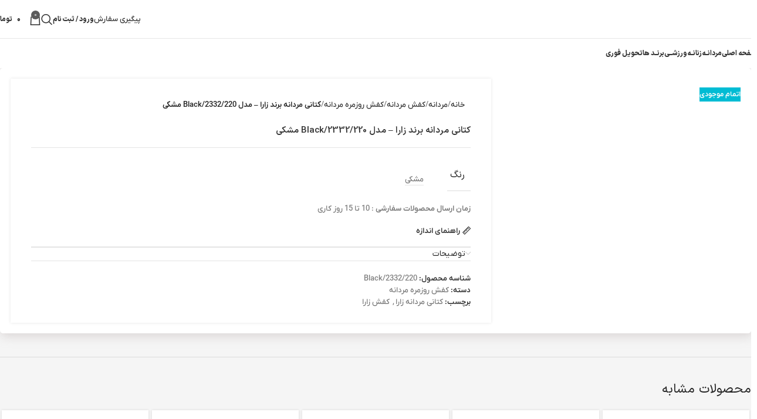

--- FILE ---
content_type: text/html; charset=UTF-8
request_url: https://brandpeik.app/product/2332-220-black/
body_size: 35567
content:
<!DOCTYPE html><html dir="rtl" lang="fa-IR" prefix="og: https://ogp.me/ns#"><head><script data-no-optimize="1">var litespeed_docref=sessionStorage.getItem("litespeed_docref");litespeed_docref&&(Object.defineProperty(document,"referrer",{get:function(){return litespeed_docref}}),sessionStorage.removeItem("litespeed_docref"));</script> <meta charset="UTF-8"><link rel="profile" href="https://gmpg.org/xfn/11"><link rel="pingback" href="https://brandpeik.app/xmlrpc.php"><style>img:is([sizes="auto" i], [sizes^="auto," i]) { contain-intrinsic-size: 3000px 1500px }</style><title>خرید اینترنتی کتانی مردانه برند زارا – مدل 2332/220/Black مشکی</title><meta name="description" content="برند پیک فروشگاه آنلاین خرید کفش زارا zara با کمترین قیمت و تحویل 10 روز کاری - مناسب برای تمام استایل ها - کتانی مردانه برند زارا – مدل 2332/220/Black مشکی"/><meta name="robots" content="follow, index, max-snippet:-1, max-video-preview:-1, max-image-preview:large"/><link rel="canonical" href="https://brandpeik.app/product/2332-220-black/" /><meta property="og:locale" content="fa_IR" /><meta property="og:type" content="product" /><meta property="og:title" content="خرید اینترنتی کتانی مردانه برند زارا – مدل 2332/220/Black مشکی" /><meta property="og:description" content="برند پیک فروشگاه آنلاین خرید کفش زارا zara با کمترین قیمت و تحویل 10 روز کاری - مناسب برای تمام استایل ها - کتانی مردانه برند زارا – مدل 2332/220/Black مشکی" /><meta property="og:url" content="https://brandpeik.app/product/2332-220-black/" /><meta property="og:site_name" content="برندپیک" /><meta property="og:updated_time" content="2024-10-25T02:01:20+03:30" /><meta property="og:image" content="https://brandpeik.app/wp-content/uploads/2023/08/2332220800_6_1_1-e1691484788635.jpg" /><meta property="og:image:secure_url" content="https://brandpeik.app/wp-content/uploads/2023/08/2332220800_6_1_1-e1691484788635.jpg" /><meta property="og:image:width" content="1276" /><meta property="og:image:height" content="1276" /><meta property="og:image:alt" content="عکس کتانی مردانه برند زارا – مدل 2332/220/Black مشکی" /><meta property="og:image:type" content="image/jpeg" /><meta property="product:price:currency" content="IRR" /><meta property="product:retailer_item_id" content="2332/220/Black" /><meta name="twitter:card" content="summary_large_image" /><meta name="twitter:title" content="خرید اینترنتی کتانی مردانه برند زارا – مدل 2332/220/Black مشکی" /><meta name="twitter:description" content="برند پیک فروشگاه آنلاین خرید کفش زارا zara با کمترین قیمت و تحویل 10 روز کاری - مناسب برای تمام استایل ها - کتانی مردانه برند زارا – مدل 2332/220/Black مشکی" /><meta name="twitter:image" content="https://brandpeik.app/wp-content/uploads/2023/08/2332220800_6_1_1-e1691484788635.jpg" /><meta name="twitter:label1" content="قیمت" /><meta name="twitter:data1" content="۰&nbsp;تومان" /><meta name="twitter:label2" content="دسترسی" /><meta name="twitter:data2" content="در انبار موجود نمی باشد" /> <script type="application/ld+json" class="rank-math-schema-pro">{"@context":"https://schema.org","@graph":[{"@type":"Organization","@id":"https://brandpeik.app/#organization","name":"\u0628\u0631\u0646\u062f\u067e\u06cc\u06a9","logo":{"@type":"ImageObject","@id":"https://brandpeik.app/#logo","url":"https://brandpeik.app/wp-content/uploads/2020/09/cropped-logo-512512-3.png","contentUrl":"https://brandpeik.app/wp-content/uploads/2020/09/cropped-logo-512512-3.png","caption":"\u0628\u0631\u0646\u062f\u067e\u06cc\u06a9","inLanguage":"fa-IR","width":"512","height":"512"}},{"@type":"WebSite","@id":"https://brandpeik.app/#website","url":"https://brandpeik.app","name":"\u0628\u0631\u0646\u062f\u067e\u06cc\u06a9","publisher":{"@id":"https://brandpeik.app/#organization"},"inLanguage":"fa-IR"},{"@type":"ImageObject","@id":"https://brandpeik.app/wp-content/uploads/2023/08/2332220800_6_1_1-e1691484788635.jpg","url":"https://brandpeik.app/wp-content/uploads/2023/08/2332220800_6_1_1-e1691484788635.jpg","width":"1276","height":"1276","caption":"\u0639\u06a9\u0633 \u06a9\u062a\u0627\u0646\u06cc \u0645\u0631\u062f\u0627\u0646\u0647 \u0628\u0631\u0646\u062f \u0632\u0627\u0631\u0627 \u2013 \u0645\u062f\u0644 2332/220/Black \u0645\u0634\u06a9\u06cc","inLanguage":"fa-IR"},{"@type":"BreadcrumbList","@id":"https://brandpeik.app/product/2332-220-black/#breadcrumb","itemListElement":[{"@type":"ListItem","position":"1","item":{"@id":"https://brandpeik.app","name":"\u062e\u0627\u0646\u0647"}},{"@type":"ListItem","position":"2","item":{"@id":"https://brandpeik.app/tag/%da%a9%d8%aa%d8%a7%d9%86%db%8c-%d9%85%d8%b1%d8%af%d8%a7%d9%86%d9%87-%d8%b2%d8%a7%d8%b1%d8%a7/","name":"\u06a9\u062a\u0627\u0646\u06cc \u0645\u0631\u062f\u0627\u0646\u0647 \u0632\u0627\u0631\u0627"}},{"@type":"ListItem","position":"3","item":{"@id":"https://brandpeik.app/product/2332-220-black/","name":"\u06a9\u062a\u0627\u0646\u06cc \u0645\u0631\u062f\u0627\u0646\u0647 \u0628\u0631\u0646\u062f \u0632\u0627\u0631\u0627 \u2013 \u0645\u062f\u0644 2332/220/Black \u0645\u0634\u06a9\u06cc"}}]},{"@type":"ItemPage","@id":"https://brandpeik.app/product/2332-220-black/#webpage","url":"https://brandpeik.app/product/2332-220-black/","name":"\u062e\u0631\u06cc\u062f \u0627\u06cc\u0646\u062a\u0631\u0646\u062a\u06cc \u06a9\u062a\u0627\u0646\u06cc \u0645\u0631\u062f\u0627\u0646\u0647 \u0628\u0631\u0646\u062f \u0632\u0627\u0631\u0627 \u2013 \u0645\u062f\u0644 2332/220/Black \u0645\u0634\u06a9\u06cc","datePublished":"2023-08-08T13:21:00+03:30","dateModified":"2024-10-25T02:01:20+03:30","isPartOf":{"@id":"https://brandpeik.app/#website"},"primaryImageOfPage":{"@id":"https://brandpeik.app/wp-content/uploads/2023/08/2332220800_6_1_1-e1691484788635.jpg"},"inLanguage":"fa-IR","breadcrumb":{"@id":"https://brandpeik.app/product/2332-220-black/#breadcrumb"}},{"@type":"Product","name":"\u062e\u0631\u06cc\u062f \u0627\u06cc\u0646\u062a\u0631\u0646\u062a\u06cc \u06a9\u062a\u0627\u0646\u06cc \u0645\u0631\u062f\u0627\u0646\u0647 \u0628\u0631\u0646\u062f \u0632\u0627\u0631\u0627 \u2013 \u0645\u062f\u0644 2332/220/Black \u0645\u0634\u06a9\u06cc","description":"\u0628\u0631\u0646\u062f \u067e\u06cc\u06a9 \u0641\u0631\u0648\u0634\u06af\u0627\u0647 \u0622\u0646\u0644\u0627\u06cc\u0646 \u062e\u0631\u06cc\u062f \u06a9\u0641\u0634 \u0632\u0627\u0631\u0627 zara \u0628\u0627 \u06a9\u0645\u062a\u0631\u06cc\u0646 \u0642\u06cc\u0645\u062a \u0648 \u062a\u062d\u0648\u06cc\u0644 10 \u0631\u0648\u0632 \u06a9\u0627\u0631\u06cc - \u0645\u0646\u0627\u0633\u0628 \u0628\u0631\u0627\u06cc \u062a\u0645\u0627\u0645 \u0627\u0633\u062a\u0627\u06cc\u0644 \u0647\u0627 - \u06a9\u062a\u0627\u0646\u06cc \u0645\u0631\u062f\u0627\u0646\u0647 \u0628\u0631\u0646\u062f \u0632\u0627\u0631\u0627 \u2013 \u0645\u062f\u0644 2332/220/Black \u0645\u0634\u06a9\u06cc","sku":"2332/220/Black","category":"\u0645\u0631\u062f\u0627\u0646\u0647 &gt; \u06a9\u0641\u0634 \u0645\u0631\u062f\u0627\u0646\u0647 &gt; \u06a9\u0641\u0634 \u0631\u0648\u0632\u0645\u0631\u0647 \u0645\u0631\u062f\u0627\u0646\u0647","mainEntityOfPage":{"@id":"https://brandpeik.app/product/2332-220-black/#webpage"},"image":[{"@type":"ImageObject","url":"https://brandpeik.app/wp-content/uploads/2023/08/2332220800_6_1_1-e1691484788635.jpg","height":"1276","width":"1276"},{"@type":"ImageObject","url":"https://brandpeik.app/wp-content/uploads/2023/08/2332220800_6_2_1.jpg","height":"1920","width":"1280"},{"@type":"ImageObject","url":"https://brandpeik.app/wp-content/uploads/2023/08/2332220800_6_3_1.jpg","height":"1920","width":"1280"},{"@type":"ImageObject","url":"https://brandpeik.app/wp-content/uploads/2023/08/2332220800_6_4_1.jpg","height":"1920","width":"1280"}],"color":"\u0645\u0634\u06a9\u06cc","@id":"https://brandpeik.app/product/2332-220-black/#richSnippet"}]}</script> <link rel="alternate" type="application/rss+xml" title="برندپیک &raquo; خوراک" href="https://brandpeik.app/feed/" /><link rel="alternate" type="application/rss+xml" title="برندپیک &raquo; خوراک دیدگاه‌ها" href="https://brandpeik.app/comments/feed/" /><style>.lazyload,
			.lazyloading {
				max-width: 100%;
			}</style><link data-optimized="2" rel="stylesheet" href="https://brandpeik.app/wp-content/litespeed/css/6fe9f1c6f0eb23b97b1083d91b71ed81.css?ver=1e119" /><style id='woocommerce-inline-inline-css' type='text/css'>.woocommerce form .form-row .required { visibility: visible; }</style> <script type="litespeed/javascript" data-src="https://brandpeik.app/wp-includes/js/jquery/jquery.min.js" id="jquery-core-js"></script> <script id="mns-navasan-persist-js-extra" type="litespeed/javascript">var mnsNavasanPersists={"nonce":"31ae7639f4","ajaxUrl":"https:\/\/brandpeik.app\/wp-admin\/admin-ajax.php","restBase":"https:\/\/brandpeik.app\/wp-json\/","restNonce":"caef0b2c7b"}</script> <script id="wc-add-to-cart-js-extra" type="litespeed/javascript">var wc_add_to_cart_params={"ajax_url":"\/wp-admin\/admin-ajax.php","wc_ajax_url":"\/?wc-ajax=%%endpoint%%","i18n_view_cart":"\u0645\u0634\u0627\u0647\u062f\u0647 \u0633\u0628\u062f \u062e\u0631\u06cc\u062f","cart_url":"https:\/\/brandpeik.app\/cart\/","is_cart":"","cart_redirect_after_add":"no"}</script> <script id="wc-single-product-js-extra" type="litespeed/javascript">var wc_single_product_params={"i18n_required_rating_text":"\u062e\u0648\u0627\u0647\u0634\u0645\u0646\u062f\u06cc\u0645 \u06cc\u06a9 \u0631\u062a\u0628\u0647 \u0631\u0627 \u0627\u0646\u062a\u062e\u0627\u0628 \u06a9\u0646\u06cc\u062f","i18n_rating_options":["1 of 5 stars","2 of 5 stars","3 of 5 stars","4 of 5 stars","5 of 5 stars"],"i18n_product_gallery_trigger_text":"View full-screen image gallery","review_rating_required":"yes","flexslider":{"rtl":!0,"animation":"slide","smoothHeight":!0,"directionNav":!1,"controlNav":"thumbnails","slideshow":!1,"animationSpeed":500,"animationLoop":!1,"allowOneSlide":!1},"zoom_enabled":"","zoom_options":[],"photoswipe_enabled":"","photoswipe_options":{"shareEl":!1,"closeOnScroll":!1,"history":!1,"hideAnimationDuration":0,"showAnimationDuration":0},"flexslider_enabled":""}</script> <script id="woocommerce-js-extra" type="litespeed/javascript">var woocommerce_params={"ajax_url":"\/wp-admin\/admin-ajax.php","wc_ajax_url":"\/?wc-ajax=%%endpoint%%","i18n_password_show":"Show password","i18n_password_hide":"Hide password"}</script> <link rel="https://api.w.org/" href="https://brandpeik.app/wp-json/" /><link rel="alternate" title="JSON" type="application/json" href="https://brandpeik.app/wp-json/wp/v2/product/206402" /><link rel="EditURI" type="application/rsd+xml" title="RSD" href="https://brandpeik.app/xmlrpc.php?rsd" /><meta name="generator" content="WordPress 6.8.3" /><link rel='shortlink' href='https://brandpeik.app/?p=206402' /><link rel="alternate" title="oEmbed (JSON)" type="application/json+oembed" href="https://brandpeik.app/wp-json/oembed/1.0/embed?url=https%3A%2F%2Fbrandpeik.app%2Fproduct%2F2332-220-black%2F" /><link rel="alternate" title="oEmbed (XML)" type="text/xml+oembed" href="https://brandpeik.app/wp-json/oembed/1.0/embed?url=https%3A%2F%2Fbrandpeik.app%2Fproduct%2F2332-220-black%2F&#038;format=xml" /> <script type="litespeed/javascript">(function(c,l,a,r,i,t,y){c[a]=c[a]||function(){(c[a].q=c[a].q||[]).push(arguments)};t=l.createElement(r);t.async=1;t.src="https://www.clarity.ms/tag/"+i+"?ref=wordpress";y=l.getElementsByTagName(r)[0];y.parentNode.insertBefore(t,y)})(window,document,"clarity","script","8o9d4oivho")</script> <script type="litespeed/javascript">document.documentElement.className=document.documentElement.className.replace('no-js','js')</script> <style>.no-js img.lazyload {
				display: none;
			}

			figure.wp-block-image img.lazyloading {
				min-width: 150px;
			}

			.lazyload,
			.lazyloading {
				--smush-placeholder-width: 100px;
				--smush-placeholder-aspect-ratio: 1/1;
				width: var(--smush-image-width, var(--smush-placeholder-width)) !important;
				aspect-ratio: var(--smush-image-aspect-ratio, var(--smush-placeholder-aspect-ratio)) !important;
			}

						.lazyload, .lazyloading {
				opacity: 0;
			}

			.lazyloaded {
				opacity: 1;
				transition: opacity 400ms;
				transition-delay: 0ms;
			}</style><meta name="viewport" content="width=device-width, initial-scale=1.0, maximum-scale=1.0, user-scalable=no"><link rel="preload" as="font" href="https://brandpeik.app/wp-content/themes/woodmart/fonts/woodmart-font-1-400.woff2?v=8.0.6" type="font/woff2" crossorigin>
<noscript><style>.woocommerce-product-gallery{ opacity: 1 !important; }</style></noscript><meta name="generator" content="Elementor 3.33.3; features: additional_custom_breakpoints; settings: css_print_method-external, google_font-disabled, font_display-fallback"><style type="text/css">.recentcomments a{display:inline !important;padding:0 !important;margin:0 !important;}</style><style>.e-con.e-parent:nth-of-type(n+4):not(.e-lazyloaded):not(.e-no-lazyload),
				.e-con.e-parent:nth-of-type(n+4):not(.e-lazyloaded):not(.e-no-lazyload) * {
					background-image: none !important;
				}
				@media screen and (max-height: 1024px) {
					.e-con.e-parent:nth-of-type(n+3):not(.e-lazyloaded):not(.e-no-lazyload),
					.e-con.e-parent:nth-of-type(n+3):not(.e-lazyloaded):not(.e-no-lazyload) * {
						background-image: none !important;
					}
				}
				@media screen and (max-height: 640px) {
					.e-con.e-parent:nth-of-type(n+2):not(.e-lazyloaded):not(.e-no-lazyload),
					.e-con.e-parent:nth-of-type(n+2):not(.e-lazyloaded):not(.e-no-lazyload) * {
						background-image: none !important;
					}
				}</style><link rel="icon" href="https://brandpeik.app/wp-content/uploads/2020/09/logo-512512-3-100x100.png" sizes="32x32" /><link rel="icon" href="https://brandpeik.app/wp-content/uploads/2020/09/logo-512512-3-300x300.png" sizes="192x192" /><link rel="apple-touch-icon" href="https://brandpeik.app/wp-content/uploads/2020/09/logo-512512-3-300x300.png" /><meta name="msapplication-TileImage" content="https://brandpeik.app/wp-content/uploads/2020/09/logo-512512-3-300x300.png" /><style type="text/css" id="wp-custom-css">body{
	font-family:iranyekan;
	font-size:13px
}
.footer-sidebar {
    padding-top: 0px !important;
}
.brands-widget .brand-item a {

     padding: 0px !important; 
}
.tabs-layout-accordion .wd-tab-wrapper {
    border-bottom: 0px !important; 
}
.product-tabs-wrapper {
     padding-top:  0px !important; 
     padding-bottom:  0px !important; 
     border-top:  0px !important; 
}
#coupons_list{
	padding-top:50px;
}
.wd-empty-page {
    font-size: 20px !important;
}
.article-body-container{
    font-size: 14px;
    text-align: justify !important;
  	line-height:2.2;
	   width: 90%;
    margin-left: auto;
    margin-right: auto;
}
.min-footer{
	font-size: 13px;
}
.wd-list li{
	    display: flow-root !important;
}
@media (max-width: 767px){.product-grid-item .price > .amount, .product-grid-item .price ins > .amount, .product.product-grid-item del, .product.product-grid-item del .amount{
	font-size: 11px !important;
}
	@media (max-width: 767px)
.product-grid-item .price > .amount, .product-grid-item .price ins > .amount, .product.product-grid-item del, .product.product-grid-item del .amount {
    font-size: 11px !important;
}
	.woocommerce-product-attributes-item__value {text-align:right !important;}
	.woocommerce-product-attributes-item__label{
		width:50px !important;}
#product-20195 > div:nth-child(1) > div.row.product-image-summary-wrap > div > div > div.col-lg-8.col-12.col-md-6.summary.entry-summary > div > table > tbody > tr > th {	width:4% !important;}
	
	.product-image-summary .shop_attributes tr:last-child th  {	width:4% !important;}
	
.product_title {font-size: 16px; !important }
	
.single-breadcrumbs-wrapper .container, .single-breadcrumbs-wrapper .single-breadcrumbs {
    display: flow-root !important;
	}
.product-image-summary .shop_attributes tr td:last-child {
    text-align: right;
    padding: 15px 0 0 0 !important;
}
	
	

	
	
	
	

@media (max-width: 768px) {

    /* فقط دکمه افزودن چسبان شود */
    .single_add_to_cart_button {
        position: fixed !important;
        bottom: 0 !important;
        left: 0 !important;
        width: 100% !important;
        z-index: 9999 !important;
        border-radius: 0 !important;
        padding: 25px !important;
			z-index: 2 !important;


        text-align: center;
        box-shadow: 0 -4px 20px rgba(0,0,0,0.15);
    }
body.single-product .e-contact-buttons__chat-button-container , 
body.page-id-10 .e-contact-buttons__chat-button-container ,
	body.page-id-9 .e-contact-buttons__chat-button-container{
		margin-bottom: 50px !important;
	}
	
	.product-image-summary-wrap {
		padding-bottom: 50px !important;
	}
	
	}</style><style></style><style id="wd-style-theme_settings_default-css" data-type="wd-style-theme_settings_default">@font-face {
	font-weight: normal;
	font-style: normal;
	font-family: "woodmart-font";
	src: url("//brandpeik.app/wp-content/themes/woodmart/fonts/woodmart-font-1-400.woff2?v=8.0.6") format("woff2");
}

:root {
	--wd-text-font: IRANSansXFaNum;
	--wd-text-font-weight: 500;
	--wd-text-color: #777777;
	--wd-text-font-size: 11px;
	--wd-title-font: IRANSansXFaNum;
	--wd-title-font-weight: 400;
	--wd-title-color: #242424;
	--wd-entities-title-font: IRANSansXFaNum;
	--wd-entities-title-font-weight: 500;
	--wd-entities-title-color: #333333;
	--wd-entities-title-color-hover: rgb(51 51 51 / 65%);
	--wd-alternative-font: iranyekan;
	--wd-widget-title-font: IRANSansXFaNum;
	--wd-widget-title-font-weight: 500;
	--wd-widget-title-transform: uppercase;
	--wd-widget-title-color: #333;
	--wd-widget-title-font-size: 11px;
	--wd-header-el-font: IRANSansXFaNum;
	--wd-header-el-font-weight: 800;
	--wd-header-el-transform: uppercase;
	--wd-header-el-font-size: 12px;
	--wd-primary-color: rgb(91,91,91);
	--wd-alternative-color: rgb(10,0,0);
	--wd-link-color: #333333;
	--wd-link-color-hover: #242424;
	--btn-default-bgcolor: rgb(247,247,247);
	--btn-default-bgcolor-hover: rgb(239,239,239);
	--btn-accented-bgcolor: rgb(91,91,91);
	--btn-accented-bgcolor-hover: rgb(117,117,117);
	--wd-form-brd-width: 2px;
	--notices-success-bg: #459647;
	--notices-success-color: #fff;
	--notices-warning-bg: #E0B252;
	--notices-warning-color: #fff;
}
.wd-popup.wd-age-verify {
	--wd-popup-width: 500px;
}
.wd-popup.wd-promo-popup {
	background-color: #111111;
	background-image: none;
	background-repeat: no-repeat;
	background-size: contain;
	background-position: left center;
	--wd-popup-width: 800px;
}
.woodmart-woocommerce-layered-nav .wd-scroll-content {
	max-height: 280px;
}
.wd-footer {
	background-color: rgb(231,231,231);
	background-image: none;
}
html .page-title > .container > .title, html .page-title > .container > .wd-title-wrapp > .title {
	font-family: IRANSansXFaNum;	font-size: 14px;
}
html .product-image-summary-wrap .product_title, html .wd-single-title .product_title {
	font-family: IRANSansXFaNum;	font-weight: 600;
	font-size: 15px;
}
html .wd-product .price, html .wd-product .price > .amount, html .wd-product .price ins > .amount, html .product.wd-product del, html .product.wd-product del .amount {
	font-family: IRANSansXFaNum;	font-weight: 600;
	font-size: 14px;
	text-transform: none;
}
body[class*="wrapper-boxed"] {
	background-color: rgb(245,245,245);
	background-image: none;
}
.page .wd-page-content {
	background-color: rgb(245,245,245);
	background-image: none;
}
.woodmart-archive-shop:not(.single-product) .wd-page-content {
	background-color: rgb(245,245,245);
	background-image: none;
}
.single-product .wd-page-content {
	background-color: rgb(245,245,245);
	background-image: none;
}
.woodmart-archive-blog .wd-page-content {
	background-color: rgb(249,249,249);
	background-image: none;
}
.single-post .wd-page-content {
	background-color: rgb(249,249,249);
	background-image: none;
}
.wd-popup.popup-quick-view {
	--wd-popup-width: 920px;
}

@media (max-width: 1024px) {
	:root {
		--wd-text-font-size: 10px;
	}
	html .wd-product .price, html .wd-product .price > .amount, html .wd-product .price ins > .amount, html .product.wd-product del, html .product.wd-product del .amount {
		font-size: 12px;
	}

}

@media (max-width: 768.98px) {
	:root {
		--wd-text-font-size: 9px;
	}
	html .product-image-summary-wrap .product_title, html .wd-single-title .product_title {
		font-size: 12px;
	}
	html .wd-product .price, html .wd-product .price > .amount, html .wd-product .price ins > .amount, html .product.wd-product del, html .product.wd-product del .amount {
		font-size: 11px;
	}

}
:root{
--wd-container-w: 1344px;
--wd-form-brd-radius: 0px;
--btn-default-color: #333;
--btn-default-color-hover: #333;
--btn-accented-color: #fff;
--btn-accented-color-hover: #fff;
--btn-default-brd-radius: 0px;
--btn-default-box-shadow: none;
--btn-default-box-shadow-hover: none;
--btn-default-box-shadow-active: none;
--btn-default-bottom: 0px;
--btn-accented-brd-radius: 0px;
--btn-accented-box-shadow: none;
--btn-accented-box-shadow-hover: none;
--btn-accented-box-shadow-active: none;
--btn-accented-bottom: 0px;
--wd-brd-radius: 0px;
}

@media (min-width: 1361px) {
.platform-Windows .wd-section-stretch > .elementor-container {
margin-left: auto;
margin-right: auto;
}
}

@media (min-width: 1344px) {
html:not(.platform-Windows) .wd-section-stretch > .elementor-container {
margin-left: auto;
margin-right: auto;
}
}


select.orderby { font-size: 8pt;}
#mazbayfootA{clear: both!important;display:block!important;width: 100%!important;}
#mazbayfootB{clear: both!important;display:block!important;width: 100%!important;}
.woocommerce-product-attributes-item--attribute_pa_color .woocommerce-product-attributes-item__label{text-align:right}
.woocommerce-product-attributes-item--attribute_pa_color th.woocommerce-product-attributes-item__label{width:100px}
.elementor-element-2aea452{margin-top: -50px!important}
.product_title .entry-title{font-size:15px !important;}
.woocommerce-breadcrumb{box-shadow:none!important;}
.shop_attributes {width:15% !important; }
.woodmart-active-filters {background:none !important; padding-top:5px;}

.single-breadcrumbs-wrapper .container, .single-breadcrumbs-wrapper .single-breadcrumbs {display: flow-root !important;}
#shipping_method label{text-align:left!important}
.product-image-summary .shop_attributes tr td:last-child { text-align: right;padding: 15px 0 0 0 !important;}
.wd-search-full-screen .searchform input[type="text"]{ font-size: 22px!important;}
.wd-search-full-screen .wd-close-search.wd-style-icon>a {
    width: 50px!important;
    height: 34px!important;
}
.wd-search-full-screen .wd-close-search.wd-style-icon>a:before {
    font-size: 20px!important;
}
h1.entry-title{
    border-bottom: #e5e5e5 1px solid !important;
    padding-bottom: 19px !important;
}
#customer_details{
	    background-color: rgb(245,245,245) !important;
	
}
#billing_country_field{
	display:none !important;
}
/* حذف دکمه مشاهده سبد خرید از سایدبار وودمارت */
a.button.btn-cart.wc-forward {
    display: none !important;
    visibility: hidden !important;
    opacity: 0 !important;
    pointer-events: none !important;
}
/* دکمه تسویه حساب - رنگ سبز استاندارد */
a.button.checkout.wc-forward {
    background-color: #28a745 !important;
    color: #fff !important;
    border: none !important;
}

/* فرم محصول - چینش منظم و راست‌چین */
.single-product form.cart {
  display: flex !important;
  align-items: center !important;
  justify-content: flex-end !important; /* چینش به سمت راست */
  gap: 10px !important; /* فاصله بین دکمه و فیلدها */
  flex-wrap: wrap !important;
}

/* دکمه افزودن به سبد خرید */
.single_add_to_cart_button {
  background-color: #000000 !important; /* مشکی */
  color: #ffffff !important;
  border: none !important;
  border-radius: 8px !important; /* گوشه‌ها نرم ولی نه بیضی */
  font-weight: 700 !important;
  font-size: 14px !important;
  height: 45px !important;
  padding: 0 25px !important;
  transition: all 0.3s ease !important;
}

/* هاور دکمه */
.single_add_to_cart_button:hover {
  background-color: #27ae60 !important; /* سبز */
  color: #fff !important;
}

/* برای هماهنگی ارتفاع فیلد تعداد */
.quantity input.qty {
  height: 45px !important;
}
.quantity input.qty {
  padding-top: 0 !important;
  padding-bottom: 0 !important;
  margin-top: 0 !important;
  margin-bottom: -3px !important; /* این خط پایینش رو جمع می‌کنه */
  line-height: normal !important;
  height: 42px !important; /* ارتفاع با دکمه‌های کناری هماهنگ میشه */
  box-sizing: border-box !important;
}
.onsale.product-label {
  background-color: #ef394e !important; /* قرمز دیجی‌کالا */
  color: #fff !important; /* متن سفید */
  border-radius: 4px;
  padding: 6px 12px;
  font-weight: 600;
}
/* حذف کامل فاصله بالای محصولات و بلاک عنوان */
.page-title-default,
.page-title {
  display: none !important;
}

/* نزدیک کردن محصولات به هدر */
.wd-page-content {
  margin-top: 0 !important;
  padding-top: 10px !important;
}
/* حذف کامل فاصله بین هدر و اسلایدر در همه دستگاه‌ها */
.page-title,
.page-title-default,
.main-page-wrapper,
.wd-page-content {
  margin-top: 0 !important;
  padding-top: 0 !important;
  margin-bottom: 0 !important;
  padding-bottom: 0 !important;
}

/* گاهی قالب وودمارت فاصله اضافی از wrapper می‌گیره */
.site-content,
.content-area {
  margin-top: 0 !important;
  padding-top: 0 !important;
}





a, button, input, textarea, div {
    -webkit-focus-ring-color: rgba(0,0,0,0) !important;
    outline: 0 !important;
}




.elementor-element-7a3121d{
		flex-direction: column !important;
	}



.product-label {
		    word-break: normal !important;
    white-space: nowrap !important;
	
}
.aliwebpress span.product-label{
    position: relative !important;
    transform: none !important;
	    right: 0 !important; 
		margin-top: -20px !important;

	    word-break: normal !important;
    white-space: nowrap !important;
	font-size: 12px !important;
}

@media (max-width: 767px) {
	
	
.wd-carousel span.product-label{
    position: relative !important;
    transform: none !important;
 right: 0 !important; 
	    word-break: normal !important;
    white-space: nowrap !important;
	font-size: 10px !important;
		min-width: 95px !important;
	margin-top: -15px !important
}
		


	
}



.circles-otino{
	padding: 0 !important;
}

@media (min-width: 1025px) {
	.elementor-2145 { padding:35px;}
#mazbayfootA{clear: both!important;display:block!important;width: 100%!important;}
#mazbayfootB{clear: both!important;display:block!important;width: 100%!important;}
.woocommerce-product-attributes-item--attribute_pa_color .woocommerce-product-attributes-item__label{text-align:right}
.woocommerce-product-attributes-item--attribute_pa_color th.woocommerce-product-attributes-item__label{width:40px}
.elementor-element-2aea452{margin-top: -50px!important}
.product_title > h1 {font-size: 16px; !important }
.single-breadcrumbs-wrapper .container, .single-breadcrumbs-wrapper .single-breadcrumbs {display: flow-root !important;}
h1.entry-title {
    border-bottom: #e5e5e5 1px solid !important;
    padding-bottom: 19px !important;
}
}

@media (min-width: 768px) and (max-width: 1024px) {
	#mazbayfootA{clear: both!important;display:block!important;width: 100%!important;}
#mazbayfootB{clear: both!important;display:block!important;width: 100%!important;}
.woocommerce-product-attributes-item--attribute_pa_color .woocommerce-product-attributes-item__label{text-align:right}
.woocommerce-product-attributes-item--attribute_pa_color th.woocommerce-product-attributes-item__label{width:100px}
.elementor-element-2aea452{margin-top: -50px!important}






}

@media (min-width: 577px) and (max-width: 767px) {
	#mazbayfootA{clear: both!important;display:block!important;width: 100%!important;}
#mazbayfootB{clear: both!important;display:block!important;width: 100%!important;}
.woocommerce-product-attributes-item--attribute_pa_color .woocommerce-product-attributes-item__label{text-align:right}
.woocommerce-product-attributes-item--attribute_pa_color th.woocommerce-product-attributes-item__label{width:100px}
.elementor-element-2aea452{margin-top: -50px!important}


}

@media (max-width: 576px) {
	#mazbayfootA{clear: both!important;display:block!important;width: 100%!important;}
#mazbayfootB{clear: both!important;display:block!important;width: 100%!important;}
.woocommerce-product-attributes-item--attribute_pa_color .woocommerce-product-attributes-item__label{text-align:right}
.woocommerce-product-attributes-item--attribute_pa_color th.woocommerce-product-attributes-item__label{width:100px}
.elementor-element-2aea452{margin-top: -50px!important}




}</style></head><body class="rtl wp-singular product-template-default single single-product postid-206402 wp-custom-logo wp-theme-woodmart theme-woodmart woocommerce woocommerce-page woocommerce-no-js woolentor_current_theme_woodmart wrapper-custom  categories-accordion-on woodmart-ajax-shop-on e-wc-error-notice woolentor-empty-cart elementor-default elementor-kit-7"> <script type="text/javascript" id="wd-flicker-fix">// Flicker fix.</script> <div class="wd-page-wrapper website-wrapper"><header class="whb-header whb-default_header whb-scroll-stick whb-sticky-real"><div class="whb-main-header"><div class="whb-row whb-general-header whb-sticky-row whb-without-bg whb-border-fullwidth whb-color-dark whb-flex-flex-middle"><div class="container"><div class="whb-flex-row whb-general-header-inner"><div class="whb-column whb-col-left whb-visible-lg whb-empty-column"></div><div class="whb-column whb-col-center whb-visible-lg"><div class="site-logo">
<a href="https://brandpeik.app/" class="wd-logo wd-main-logo" rel="home" aria-label="لوگوی سایت">
<img width="324" height="50" data-src="https://brandpeik.app/wp-content/uploads/2023/11/logo-1.png" class="attachment-full size-full lazyload" alt="" style="--smush-placeholder-width: 324px; --smush-placeholder-aspect-ratio: 324/50;max-width:145px;" decoding="async" data-srcset="https://brandpeik.app/wp-content/uploads/2023/11/logo-1.png 324w, https://brandpeik.app/wp-content/uploads/2023/11/logo-1-300x46.png 300w, https://brandpeik.app/wp-content/uploads/2023/11/logo-1-100x15.png 100w" data-sizes="(max-width: 324px) 100vw, 324px" src="[data-uri]" />	</a></div></div><div class="whb-column whb-col-right whb-visible-lg"><div id="wd-6938fc66f19eb" class=" whb-jmmvylrex4mms7dmhh8r wd-button-wrapper text-center"><a href="https://brandpeik.app/tracking" title="" target="_blank" class="btn btn-style-bordered btn-shape-semi-round btn-size-small">پیگیری سفارش</a></div><div class="wd-header-my-account wd-tools-element wd-event-hover wd-with-username wd-design-1 wd-account-style-text whb-2b8mjqhbtvxz16jtxdrd">
<a href="https://brandpeik.app/my-account/" title="حساب کاربری من">
<span class="wd-tools-icon">
</span>
<span class="wd-tools-text">
ورود / ثبت نام			</span></a></div><div class="wd-header-search wd-tools-element wd-design-1 wd-style-icon wd-display-full-screen whb-duljtjrl87kj7pmuut6b" title="جستجو">
<a href="#" rel="nofollow" aria-label="جستجو">
<span class="wd-tools-icon">
</span><span class="wd-tools-text">
جستجو			</span></a></div><div class="wd-header-cart wd-tools-element wd-design-2 cart-widget-opener whb-5u866sftq6yga790jxf3">
<a href="https://brandpeik.app/cart/" title="سبد خرید">
<span class="wd-tools-icon wd-icon-alt">
<span class="wd-cart-number wd-tools-count">0 <span>محصول</span></span>
</span>
<span class="wd-tools-text">
<span class="wd-cart-subtotal"><span class="woocommerce-Price-amount amount"><bdi>۰&nbsp;<span class="woocommerce-Price-currencySymbol">تومان</span></bdi></span></span>
</span></a></div></div><div class="whb-column whb-mobile-left whb-hidden-lg"><div class="wd-tools-element wd-header-mobile-nav wd-style-icon wd-design-1 whb-wn5z894j1g5n0yp3eeuz">
<a href="#" rel="nofollow" aria-label="منوی موبایل را باز کنید">
<span class="wd-tools-icon">
</span><span class="wd-tools-text">منو</span></a></div></div><div class="whb-column whb-mobile-center whb-hidden-lg"><div class="site-logo">
<a href="https://brandpeik.app/" class="wd-logo wd-main-logo" rel="home" aria-label="لوگوی سایت">
<img width="324" height="50" data-src="https://brandpeik.app/wp-content/uploads/2023/11/logo-1.png" class="attachment-full size-full lazyload" alt="" style="--smush-placeholder-width: 324px; --smush-placeholder-aspect-ratio: 324/50;max-width:145px;" decoding="async" data-srcset="https://brandpeik.app/wp-content/uploads/2023/11/logo-1.png 324w, https://brandpeik.app/wp-content/uploads/2023/11/logo-1-300x46.png 300w, https://brandpeik.app/wp-content/uploads/2023/11/logo-1-100x15.png 100w" data-sizes="(max-width: 324px) 100vw, 324px" src="[data-uri]" />	</a></div></div><div class="whb-column whb-mobile-right whb-hidden-lg"><div class="wd-header-cart wd-tools-element wd-design-5 cart-widget-opener whb-u6cx6mzhiof1qeysah9h">
<a href="https://brandpeik.app/cart/" title="سبد خرید">
<span class="wd-tools-icon wd-icon-alt">
<span class="wd-cart-number wd-tools-count">0 <span>محصول</span></span>
</span>
<span class="wd-tools-text">
<span class="wd-cart-subtotal"><span class="woocommerce-Price-amount amount"><bdi>۰&nbsp;<span class="woocommerce-Price-currencySymbol">تومان</span></bdi></span></span>
</span></a></div></div></div></div></div><div class="whb-row whb-header-bottom whb-not-sticky-row whb-without-bg whb-without-border whb-color-dark whb-hidden-mobile whb-flex-flex-middle"><div class="container"><div class="whb-flex-row whb-header-bottom-inner"><div class="whb-column whb-col-left whb-visible-lg"><div class="wd-header-nav wd-header-main-nav text-left wd-design-1" role="navigation" aria-label="منوی اصلی"><ul id="menu-%d8%b5%d9%81%d8%ad%d9%87-%d8%a7%d8%b5%d9%84%db%8c" class="menu wd-nav wd-nav-main wd-style-default wd-gap-s"><li id="menu-item-12800" class="menu-item menu-item-type-post_type menu-item-object-page menu-item-home menu-item-12800 item-level-0 menu-simple-dropdown wd-event-hover" ><a href="https://brandpeik.app/" class="woodmart-nav-link"><span class="nav-link-text">صفحه اصلی</span></a></li><li id="menu-item-12843" class="menu-item menu-item-type-taxonomy menu-item-object-product_cat current-product-ancestor menu-item-has-children menu-item-12843 item-level-0 menu-simple-dropdown wd-event-hover" ><a href="https://brandpeik.app/p-category/men/" class="woodmart-nav-link"><span class="nav-link-text">مردانــه</span></a><div class="color-scheme-dark wd-design-default wd-dropdown-menu wd-dropdown"><div class="container wd-entry-content"><ul class="wd-sub-menu color-scheme-dark"><li id="menu-item-12895" class="menu-item menu-item-type-taxonomy menu-item-object-product_cat current-product-ancestor current-menu-parent current-product-parent menu-item-12895 item-level-1 wd-event-hover" ><a href="https://brandpeik.app/p-category/men/men-shoes/casual-shoes-for-men/" class="woodmart-nav-link">کفش روزمره</a></li><li id="menu-item-12893" class="menu-item menu-item-type-taxonomy menu-item-object-product_cat menu-item-12893 item-level-1 wd-event-hover" ><a href="https://brandpeik.app/p-category/men/men-shoes/men-boots/" class="woodmart-nav-link">بوت و نیم بوت</a></li><li id="menu-item-12896" class="menu-item menu-item-type-taxonomy menu-item-object-product_cat menu-item-12896 item-level-1 wd-event-hover" ><a href="https://brandpeik.app/p-category/men/men-shoes/men-classic-shoes/" class="woodmart-nav-link">کفش رسمی</a></li><li id="menu-item-12894" class="menu-item menu-item-type-taxonomy menu-item-object-product_cat menu-item-12894 item-level-1 wd-event-hover" ><a href="https://brandpeik.app/p-category/men/men-shoes/men-sandals/" class="woodmart-nav-link">صندل</a></li><li id="menu-item-210127" class="menu-item menu-item-type-taxonomy menu-item-object-product_cat menu-item-210127 item-level-1 wd-event-hover" ><a href="https://brandpeik.app/p-category/men/men-clothing/men-overcoats/" class="woodmart-nav-link">پالتو، بارانی و کاپشن</a></li><li id="menu-item-210129" class="menu-item menu-item-type-taxonomy menu-item-object-product_cat menu-item-210129 item-level-1 wd-event-hover" ><a href="https://brandpeik.app/p-category/men/men-clothing/men-sweatshirts/" class="woodmart-nav-link">سوئیشرت و پلیور</a></li><li id="menu-item-210128" class="menu-item menu-item-type-taxonomy menu-item-object-product_cat menu-item-210128 item-level-1 wd-event-hover" ><a href="https://brandpeik.app/p-category/men/men-clothing/men-shirt/" class="woodmart-nav-link">پیراهن</a></li><li id="menu-item-210130" class="menu-item menu-item-type-taxonomy menu-item-object-product_cat menu-item-210130 item-level-1 wd-event-hover" ><a href="https://brandpeik.app/p-category/men/men-clothing/men-coat/" class="woodmart-nav-link">کت</a></li></ul></div></div></li><li id="menu-item-12845" class="menu-item menu-item-type-taxonomy menu-item-object-product_cat menu-item-has-children menu-item-12845 item-level-0 menu-simple-dropdown wd-event-hover" ><a href="https://brandpeik.app/p-category/women/" class="woodmart-nav-link"><span class="nav-link-text">زنانــه</span></a><div class="color-scheme-dark wd-design-default wd-dropdown-menu wd-dropdown"><div class="container wd-entry-content"><ul class="wd-sub-menu color-scheme-dark"><li id="menu-item-12864" class="menu-item menu-item-type-taxonomy menu-item-object-product_cat menu-item-12864 item-level-1 wd-event-hover" ><a href="https://brandpeik.app/p-category/women/women-shoes/casual-shoes-for-women/" class="woodmart-nav-link">کفش روزمره</a></li></ul></div></div></li><li id="menu-item-13023" class="menu-item menu-item-type-taxonomy menu-item-object-product_cat menu-item-has-children menu-item-13023 item-level-0 menu-simple-dropdown wd-event-hover" ><a href="https://brandpeik.app/p-category/sport/" class="woodmart-nav-link"><span class="nav-link-text">ورزشــی</span></a><div class="color-scheme-dark wd-design-default wd-dropdown-menu wd-dropdown"><div class="container wd-entry-content"><ul class="wd-sub-menu color-scheme-dark"><li id="menu-item-42529" class="menu-item menu-item-type-taxonomy menu-item-object-product_cat menu-item-42529 item-level-1 wd-event-hover" ><a href="https://brandpeik.app/p-category/sport/men-sport-shoes/" class="woodmart-nav-link">کفش ورزشی مردانه</a></li><li id="menu-item-42530" class="menu-item menu-item-type-taxonomy menu-item-object-product_cat menu-item-42530 item-level-1 wd-event-hover" ><a href="https://brandpeik.app/p-category/sport/women-sport-shoes/" class="woodmart-nav-link">کفش ورزشی زنانه</a></li></ul></div></div></li><li id="menu-item-12846" class="menu-item menu-item-type-custom menu-item-object-custom menu-item-has-children menu-item-12846 item-level-0 menu-simple-dropdown wd-event-hover" ><a href="#" class="woodmart-nav-link"><span class="nav-link-text">برنــد ها</span></a><div class="color-scheme-dark wd-design-default wd-dropdown-menu wd-dropdown"><div class="container wd-entry-content"><ul class="wd-sub-menu color-scheme-dark"><li id="menu-item-26914" class="menu-item menu-item-type-post_type menu-item-object-page menu-item-26914 item-level-1 wd-event-hover" ><a href="https://brandpeik.app/brand-massimodutti/" class="woodmart-nav-link">ماسیمو دوتی</a></li><li id="menu-item-26917" class="menu-item menu-item-type-post_type menu-item-object-page menu-item-26917 item-level-1 wd-event-hover" ><a href="https://brandpeik.app/brand-zara/" class="woodmart-nav-link">زارا</a></li><li id="menu-item-26918" class="menu-item menu-item-type-post_type menu-item-object-page menu-item-26918 item-level-1 wd-event-hover" ><a href="https://brandpeik.app/brand-ecco/" class="woodmart-nav-link">اکو</a></li><li id="menu-item-26913" class="menu-item menu-item-type-post_type menu-item-object-page menu-item-26913 item-level-1 wd-event-hover" ><a href="https://brandpeik.app/brand-jordan/" class="woodmart-nav-link">جردن</a></li><li id="menu-item-27887" class="menu-item menu-item-type-post_type menu-item-object-page menu-item-27887 item-level-1 wd-event-hover" ><a href="https://brandpeik.app/newbalance/" class="woodmart-nav-link">نیو بالانس</a></li><li id="menu-item-26912" class="menu-item menu-item-type-post_type menu-item-object-page menu-item-26912 item-level-1 wd-event-hover" ><a href="https://brandpeik.app/brand-bershka/" class="woodmart-nav-link">برشکا</a></li><li id="menu-item-26916" class="menu-item menu-item-type-post_type menu-item-object-page menu-item-26916 item-level-1 wd-event-hover" ><a href="https://brandpeik.app/brand-puma/" class="woodmart-nav-link">پوما</a></li><li id="menu-item-30068" class="menu-item menu-item-type-post_type menu-item-object-page menu-item-30068 item-level-1 wd-event-hover" ><a href="https://brandpeik.app/pullandbear/" class="woodmart-nav-link">پول اند بیر</a></li><li id="menu-item-37288" class="menu-item menu-item-type-post_type menu-item-object-page menu-item-37288 item-level-1 wd-event-hover" ><a href="https://brandpeik.app/brand-adidas/" class="woodmart-nav-link">آدیداس</a></li><li id="menu-item-37289" class="menu-item menu-item-type-post_type menu-item-object-page menu-item-37289 item-level-1 wd-event-hover" ><a href="https://brandpeik.app/brand-nike/" class="woodmart-nav-link">نایکی</a></li><li id="menu-item-302720" class="menu-item menu-item-type-post_type menu-item-object-page menu-item-302720 item-level-1 wd-event-hover" ><a href="https://brandpeik.app/brand-on/" class="woodmart-nav-link">آن رانینگ ( On )</a></li></ul></div></div></li><li id="menu-item-36962" class="menu-item menu-item-type-post_type menu-item-object-page menu-item-36962 item-level-0 menu-simple-dropdown wd-event-hover" ><a href="https://brandpeik.app/express-items/" class="woodmart-nav-link"><span class="nav-link-text">تحویل فوری</span></a></li></ul></div></div><div class="whb-column whb-col-center whb-visible-lg whb-empty-column"></div><div class="whb-column whb-col-right whb-visible-lg whb-empty-column"></div><div class="whb-column whb-col-mobile whb-hidden-lg whb-empty-column"></div></div></div></div></div></header><div class="wd-page-content main-page-wrapper"><main class="wd-content-layout content-layout-wrapper wd-builder-off" role="main"><div class="wd-content-area site-content"><div class="container"></div><div id="product-206402" class="single-product-page single-product-content product-design-default tabs-location-summary tabs-type-accordion meta-location-add_to_cart reviews-location-separate product-summary-shadow product-no-bg product type-product post-206402 status-publish first outofstock product_cat-casual-shoes-for-men product_tag-407 product_tag-406 has-post-thumbnail shipping-taxable product-type-simple"><div class="container"><div class="woocommerce-notices-wrapper"></div><div class="product-image-summary-wrap"><div class="product-image-summary" ><div class="product-image-summary-inner wd-grid-g" style="--wd-col-lg:12;--wd-gap-lg:30px;--wd-gap-sm:20px;"><div class="product-images wd-grid-col" style="--wd-col-lg:4;--wd-col-md:6;--wd-col-sm:12;"><div class="woocommerce-product-gallery woocommerce-product-gallery--with-images woocommerce-product-gallery--columns-4 images wd-has-thumb thumbs-position-bottom images image-action-popup"><div class="wd-carousel-container wd-gallery-images"><div class="wd-carousel-inner"><div class="product-labels labels-rectangular"><span class="out-of-stock product-label">اتمام موجودی</span></div><figure class="woocommerce-product-gallery__wrapper wd-carousel wd-grid" data-autoheight="yes" style="--wd-col-lg:1;--wd-col-md:1;--wd-col-sm:1;"><div class="wd-carousel-wrap"><div class="wd-carousel-item"><figure data-thumb="https://brandpeik.app/wp-content/uploads/2023/08/2332220800_6_1_1-e1691484788635-100x100.jpg" class="woocommerce-product-gallery__image"><a data-elementor-open-lightbox="no" href="https://brandpeik.app/wp-content/uploads/2023/08/2332220800_6_1_1-e1691484788635.jpg"><img loading="lazy" loading="lazy" width="1200" height="1200" src="https://brandpeik.app/wp-content/themes/woodmart/images/lazy.svg" class="wp-post-image wp-post-image" alt="عکس کتانی مردانه برند زارا – مدل 2332/220/Black مشکی" title="عکس کتانی مردانه برند زارا – مدل 2332/220/Black مشکی" data-caption="عکس کتانی مردانه برند زارا – مدل 2332/220/Black مشکی" data-src="https://brandpeik.app/wp-content/uploads/2023/08/2332220800_6_1_1-e1691484788635.jpg" data-large_image="https://brandpeik.app/wp-content/uploads/2023/08/2332220800_6_1_1-e1691484788635.jpg" data-large_image_width="1276" data-large_image_height="1276" decoding="async" srcset="" sizes="(max-width: 1200px) 100vw, 1200px" data-wood-src="https://brandpeik.app/wp-content/uploads/2023/08/2332220800_6_1_1-e1691484788635-1200x1200.jpg" data-srcset="https://brandpeik.app/wp-content/uploads/2023/08/2332220800_6_1_1-e1691484788635-1200x1200.jpg 1200w, https://brandpeik.app/wp-content/uploads/2023/08/2332220800_6_1_1-e1691484788635-300x300.jpg 300w, https://brandpeik.app/wp-content/uploads/2023/08/2332220800_6_1_1-e1691484788635-1024x1024.jpg 1024w, https://brandpeik.app/wp-content/uploads/2023/08/2332220800_6_1_1-e1691484788635-150x150.jpg 150w, https://brandpeik.app/wp-content/uploads/2023/08/2332220800_6_1_1-e1691484788635-768x768.jpg 768w, https://brandpeik.app/wp-content/uploads/2023/08/2332220800_6_1_1-e1691484788635-800x800.jpg 800w, https://brandpeik.app/wp-content/uploads/2023/08/2332220800_6_1_1-e1691484788635-400x400.jpg 400w, https://brandpeik.app/wp-content/uploads/2023/08/2332220800_6_1_1-e1691484788635-100x100.jpg 100w, https://brandpeik.app/wp-content/uploads/2023/08/2332220800_6_1_1-e1691484788635.jpg 1276w" /></a></figure></div><div class="wd-carousel-item"><figure data-thumb="https://brandpeik.app/wp-content/uploads/2023/08/2332220800_6_2_1-100x150.jpg" class="woocommerce-product-gallery__image">
<a data-elementor-open-lightbox="no" href="https://brandpeik.app/wp-content/uploads/2023/08/2332220800_6_2_1.jpg">
<img loading="lazy" loading="lazy" width="1200" height="1800" src="https://brandpeik.app/wp-content/themes/woodmart/images/lazy.svg" class="" alt="" title="2332220800_6_2_1" data-caption="" data-src="https://brandpeik.app/wp-content/uploads/2023/08/2332220800_6_2_1.jpg" data-large_image="https://brandpeik.app/wp-content/uploads/2023/08/2332220800_6_2_1.jpg" data-large_image_width="1280" data-large_image_height="1920" decoding="async" srcset="" sizes="(max-width: 1200px) 100vw, 1200px" data-wood-src="https://brandpeik.app/wp-content/uploads/2023/08/2332220800_6_2_1-1200x1800.jpg" data-srcset="https://brandpeik.app/wp-content/uploads/2023/08/2332220800_6_2_1-1200x1800.jpg 1200w, https://brandpeik.app/wp-content/uploads/2023/08/2332220800_6_2_1-200x300.jpg 200w, https://brandpeik.app/wp-content/uploads/2023/08/2332220800_6_2_1-683x1024.jpg 683w, https://brandpeik.app/wp-content/uploads/2023/08/2332220800_6_2_1-768x1152.jpg 768w, https://brandpeik.app/wp-content/uploads/2023/08/2332220800_6_2_1-1024x1536.jpg 1024w, https://brandpeik.app/wp-content/uploads/2023/08/2332220800_6_2_1-100x150.jpg 100w, https://brandpeik.app/wp-content/uploads/2023/08/2332220800_6_2_1.jpg 1280w" />				</a></figure></div><div class="wd-carousel-item"><figure data-thumb="https://brandpeik.app/wp-content/uploads/2023/08/2332220800_6_3_1-100x150.jpg" class="woocommerce-product-gallery__image">
<a data-elementor-open-lightbox="no" href="https://brandpeik.app/wp-content/uploads/2023/08/2332220800_6_3_1.jpg">
<img loading="lazy" loading="lazy" width="1200" height="1800" src="https://brandpeik.app/wp-content/themes/woodmart/images/lazy.svg" class="" alt="" title="2332220800_6_3_1" data-caption="" data-src="https://brandpeik.app/wp-content/uploads/2023/08/2332220800_6_3_1.jpg" data-large_image="https://brandpeik.app/wp-content/uploads/2023/08/2332220800_6_3_1.jpg" data-large_image_width="1280" data-large_image_height="1920" decoding="async" srcset="" sizes="(max-width: 1200px) 100vw, 1200px" data-wood-src="https://brandpeik.app/wp-content/uploads/2023/08/2332220800_6_3_1-1200x1800.jpg" data-srcset="https://brandpeik.app/wp-content/uploads/2023/08/2332220800_6_3_1-1200x1800.jpg 1200w, https://brandpeik.app/wp-content/uploads/2023/08/2332220800_6_3_1-200x300.jpg 200w, https://brandpeik.app/wp-content/uploads/2023/08/2332220800_6_3_1-683x1024.jpg 683w, https://brandpeik.app/wp-content/uploads/2023/08/2332220800_6_3_1-768x1152.jpg 768w, https://brandpeik.app/wp-content/uploads/2023/08/2332220800_6_3_1-1024x1536.jpg 1024w, https://brandpeik.app/wp-content/uploads/2023/08/2332220800_6_3_1-100x150.jpg 100w, https://brandpeik.app/wp-content/uploads/2023/08/2332220800_6_3_1.jpg 1280w" />				</a></figure></div><div class="wd-carousel-item"><figure data-thumb="https://brandpeik.app/wp-content/uploads/2023/08/2332220800_6_4_1-100x150.jpg" class="woocommerce-product-gallery__image">
<a data-elementor-open-lightbox="no" href="https://brandpeik.app/wp-content/uploads/2023/08/2332220800_6_4_1.jpg">
<img loading="lazy" loading="lazy" width="1200" height="1800" src="https://brandpeik.app/wp-content/themes/woodmart/images/lazy.svg" class="" alt="" title="2332220800_6_4_1" data-caption="" data-src="https://brandpeik.app/wp-content/uploads/2023/08/2332220800_6_4_1.jpg" data-large_image="https://brandpeik.app/wp-content/uploads/2023/08/2332220800_6_4_1.jpg" data-large_image_width="1280" data-large_image_height="1920" decoding="async" srcset="" sizes="(max-width: 1200px) 100vw, 1200px" data-wood-src="https://brandpeik.app/wp-content/uploads/2023/08/2332220800_6_4_1-1200x1800.jpg" data-srcset="https://brandpeik.app/wp-content/uploads/2023/08/2332220800_6_4_1-1200x1800.jpg 1200w, https://brandpeik.app/wp-content/uploads/2023/08/2332220800_6_4_1-200x300.jpg 200w, https://brandpeik.app/wp-content/uploads/2023/08/2332220800_6_4_1-683x1024.jpg 683w, https://brandpeik.app/wp-content/uploads/2023/08/2332220800_6_4_1-768x1152.jpg 768w, https://brandpeik.app/wp-content/uploads/2023/08/2332220800_6_4_1-1024x1536.jpg 1024w, https://brandpeik.app/wp-content/uploads/2023/08/2332220800_6_4_1-100x150.jpg 100w, https://brandpeik.app/wp-content/uploads/2023/08/2332220800_6_4_1.jpg 1280w" />				</a></figure></div></div></figure><div class="wd-nav-arrows wd-pos-sep wd-hover-1 wd-custom-style wd-icon-1"><div class="wd-btn-arrow wd-prev wd-disabled"><div class="wd-arrow-inner"></div></div><div class="wd-btn-arrow wd-next"><div class="wd-arrow-inner"></div></div></div></div></div><div class="wd-carousel-container wd-gallery-thumb"><div class="wd-carousel-inner"><div class="wd-carousel wd-grid" style="--wd-col-lg:4;--wd-col-md:4;--wd-col-sm:3;"><div class="wd-carousel-wrap"><div class="wd-carousel-item ">
<img width="100" height="100" src="https://brandpeik.app/wp-content/themes/woodmart/images/lazy.svg" class="attachment-100x0 size-100x0" alt="عکس کتانی مردانه برند زارا – مدل 2332/220/Black مشکی" decoding="async" srcset="" sizes="(max-width: 100px) 100vw, 100px" data-wood-src="https://brandpeik.app/wp-content/uploads/2023/08/2332220800_6_1_1-e1691484788635-100x100.jpg" data-srcset="https://brandpeik.app/wp-content/uploads/2023/08/2332220800_6_1_1-e1691484788635-100x100.jpg 100w, https://brandpeik.app/wp-content/uploads/2023/08/2332220800_6_1_1-e1691484788635-300x300.jpg 300w, https://brandpeik.app/wp-content/uploads/2023/08/2332220800_6_1_1-e1691484788635-1024x1024.jpg 1024w, https://brandpeik.app/wp-content/uploads/2023/08/2332220800_6_1_1-e1691484788635-150x150.jpg 150w, https://brandpeik.app/wp-content/uploads/2023/08/2332220800_6_1_1-e1691484788635-768x768.jpg 768w, https://brandpeik.app/wp-content/uploads/2023/08/2332220800_6_1_1-e1691484788635-800x800.jpg 800w, https://brandpeik.app/wp-content/uploads/2023/08/2332220800_6_1_1-e1691484788635-400x400.jpg 400w, https://brandpeik.app/wp-content/uploads/2023/08/2332220800_6_1_1-e1691484788635-1200x1200.jpg 1200w, https://brandpeik.app/wp-content/uploads/2023/08/2332220800_6_1_1-e1691484788635.jpg 1276w" /></div><div class="wd-carousel-item ">
<img width="100" height="150" src="https://brandpeik.app/wp-content/themes/woodmart/images/lazy.svg" class="attachment-100x0 size-100x0" alt="" decoding="async" srcset="" sizes="(max-width: 100px) 100vw, 100px" data-wood-src="https://brandpeik.app/wp-content/uploads/2023/08/2332220800_6_2_1-100x150.jpg" data-srcset="https://brandpeik.app/wp-content/uploads/2023/08/2332220800_6_2_1-100x150.jpg 100w, https://brandpeik.app/wp-content/uploads/2023/08/2332220800_6_2_1-200x300.jpg 200w, https://brandpeik.app/wp-content/uploads/2023/08/2332220800_6_2_1-683x1024.jpg 683w, https://brandpeik.app/wp-content/uploads/2023/08/2332220800_6_2_1-768x1152.jpg 768w, https://brandpeik.app/wp-content/uploads/2023/08/2332220800_6_2_1-1024x1536.jpg 1024w, https://brandpeik.app/wp-content/uploads/2023/08/2332220800_6_2_1-1200x1800.jpg 1200w, https://brandpeik.app/wp-content/uploads/2023/08/2332220800_6_2_1.jpg 1280w" /></div><div class="wd-carousel-item ">
<img loading="lazy" width="100" height="150" src="https://brandpeik.app/wp-content/themes/woodmart/images/lazy.svg" class="attachment-100x0 size-100x0" alt="" decoding="async" srcset="" sizes="(max-width: 100px) 100vw, 100px" data-wood-src="https://brandpeik.app/wp-content/uploads/2023/08/2332220800_6_3_1-100x150.jpg" data-srcset="https://brandpeik.app/wp-content/uploads/2023/08/2332220800_6_3_1-100x150.jpg 100w, https://brandpeik.app/wp-content/uploads/2023/08/2332220800_6_3_1-200x300.jpg 200w, https://brandpeik.app/wp-content/uploads/2023/08/2332220800_6_3_1-683x1024.jpg 683w, https://brandpeik.app/wp-content/uploads/2023/08/2332220800_6_3_1-768x1152.jpg 768w, https://brandpeik.app/wp-content/uploads/2023/08/2332220800_6_3_1-1024x1536.jpg 1024w, https://brandpeik.app/wp-content/uploads/2023/08/2332220800_6_3_1-1200x1800.jpg 1200w, https://brandpeik.app/wp-content/uploads/2023/08/2332220800_6_3_1.jpg 1280w" /></div><div class="wd-carousel-item ">
<img loading="lazy" width="100" height="150" src="https://brandpeik.app/wp-content/themes/woodmart/images/lazy.svg" class="attachment-100x0 size-100x0" alt="" decoding="async" srcset="" sizes="(max-width: 100px) 100vw, 100px" data-wood-src="https://brandpeik.app/wp-content/uploads/2023/08/2332220800_6_4_1-100x150.jpg" data-srcset="https://brandpeik.app/wp-content/uploads/2023/08/2332220800_6_4_1-100x150.jpg 100w, https://brandpeik.app/wp-content/uploads/2023/08/2332220800_6_4_1-200x300.jpg 200w, https://brandpeik.app/wp-content/uploads/2023/08/2332220800_6_4_1-683x1024.jpg 683w, https://brandpeik.app/wp-content/uploads/2023/08/2332220800_6_4_1-768x1152.jpg 768w, https://brandpeik.app/wp-content/uploads/2023/08/2332220800_6_4_1-1024x1536.jpg 1024w, https://brandpeik.app/wp-content/uploads/2023/08/2332220800_6_4_1-1200x1800.jpg 1200w, https://brandpeik.app/wp-content/uploads/2023/08/2332220800_6_4_1.jpg 1280w" /></div></div></div><div class="wd-nav-arrows wd-thumb-nav wd-custom-style wd-pos-sep wd-icon-1"><div class="wd-btn-arrow wd-prev wd-disabled"><div class="wd-arrow-inner"></div></div><div class="wd-btn-arrow wd-next"><div class="wd-arrow-inner"></div></div></div></div></div></div></div><div class="summary entry-summary text-right wd-grid-col" style="--wd-col-lg:8;--wd-col-md:6;--wd-col-sm:12;"><div class="summary-inner wd-set-mb reset-last-child"><div class="single-breadcrumbs-wrapper wd-grid-f"><nav class="wd-breadcrumbs woocommerce-breadcrumb" aria-label="Breadcrumb">				<span typeof="v:Breadcrumb" class="">
<a href="https://brandpeik.app" rel="v:url" property="v:title">
خانه					</a>
</span>
<span class="wd-delimiter"></span>				<span typeof="v:Breadcrumb" class="">
<a href="https://brandpeik.app/p-category/men/" rel="v:url" property="v:title">
مردانه					</a>
</span>
<span class="wd-delimiter"></span>				<span typeof="v:Breadcrumb" class="">
<a href="https://brandpeik.app/p-category/men/men-shoes/" rel="v:url" property="v:title">
کفش مردانه					</a>
</span>
<span class="wd-delimiter"></span>				<span typeof="v:Breadcrumb" class=" wd-last-link">
<a href="https://brandpeik.app/p-category/men/men-shoes/casual-shoes-for-men/" rel="v:url" property="v:title">
کفش روزمره مردانه					</a>
</span>
<span class="wd-delimiter"></span>				<span class="wd-last">
کتانی مردانه برند زارا – مدل 2332/220/Black مشکی				</span></nav></div><h1 class="product_title entry-title wd-entities-title">
کتانی مردانه برند زارا – مدل 2332/220/Black مشکی</h1><p class="price"></p><table class="woocommerce-product-attributes shop_attributes" aria-label="Product Details"><tr class="woocommerce-product-attributes-item woocommerce-product-attributes-item--attribute_pa_color"><th class="woocommerce-product-attributes-item__label" scope="row">
<span class="wd-attr-name">
<span class="wd-attr-name-label">
رنگ					</span>
</span></th><td class="woocommerce-product-attributes-item__value">
<span class="wd-attr-term"><p>مشکی</p></span></td></tr></table><div class="wd-after-add-to-cart wd-entry-content">
<span id="mazbayfootA">
<strong>
<span style="font-size: 13px">زمان ارسال محصولات سفارشی</span>
</strong> : <span style="font-size: 13px"> 10 تا 15 روز کاری</span>
</span></div><div id="wd_sizeguide" class="mfp-hide wd-popup wd-sizeguide "><h4 class="wd-sizeguide-title">
کفش مردانه زارا</h4><div class="wd-sizeguide-content"><h1 class="woodmart-sizeguide-title" style="text-align: center;"></h1><h1></h1></div><div class="responsive-table"><table class="wd-sizeguide-table"><tr><td>
سایز</td><td>
39</td><td>
40</td><td>
41</td><td>
42</td><td>
43</td><td>
44</td><td>
45</td><td>
46</td></tr><tr><td>
طول کف پا cm</td><td>
25.3</td><td>
25.8</td><td>
26.4</td><td>
27</td><td>
27.6</td><td>
28.3</td><td>
28.9</td><td>
29.6</td></tr></table></div></div><div class="wd-sizeguide-btn wd-action-btn wd-sizeguide-icon wd-style-text">
<a class="wd-open-popup" rel="nofollow" href="#wd_sizeguide">
<span>راهنمای اندازه</span>
</a></div><div class="woocommerce-tabs wc-tabs-wrapper tabs-layout-accordion wd-opener-pos-right wd-opener-style-arrow wd-accordion wd-style-default" data-state="all_closed" data-layout="accordion"><div class="wd-accordion-item"><div id="tab-item-title-description" class="wd-accordion-title tab-title-description" data-accordion-index="description"><div class="wd-accordion-title-text">
<span>
توضیحات							</span></div><span class="wd-accordion-opener"></span></div><div class="entry-content woocommerce-Tabs-panel woocommerce-Tabs-panel--description wd-scroll wd-accordion-content" id="tab-description" role="tabpanel" aria-labelledby="tab-title-description" data-accordion-index="description"><div class="wc-tab-inner wd-entry-content wd-scroll-content"><p><strong>کشور صاحب برند </strong><strong>: </strong>اسپانیا</p><p><strong>نحوه بسته شدن</strong><strong> :</strong> بندی</p><p><strong>ویژگی کفی کفش</strong><strong> :</strong> قابل تنفس – زیره لاستیکی <strong>– </strong>سبک و راحت  – با انعطاف پذیری بالا</p><p><strong>کاربرد کفش</strong><strong> : </strong>مناسب برای استفاده روزمره</p><p><strong>شرایط نگهداری و استفاده</strong> <strong>:</strong> با استفاده از اسفنج و یا پارچه براحتی میتوانید کفشتان را تمیز کنید</p></div></div></div></div><div class="product_meta">
<span class="sku_wrapper">
<span class="meta-label">
شناسه محصول:			</span>
<span class="sku">
2332/220/Black			</span>
</span>
<span class="posted_in"><span class="meta-label">دسته:</span> <a href="https://brandpeik.app/p-category/men/men-shoes/casual-shoes-for-men/" rel="tag">کفش روزمره مردانه</a></span>
<span class="tagged_as"><span class="meta-label">برچسب:</span> <a href="https://brandpeik.app/tag/%da%a9%d8%aa%d8%a7%d9%86%db%8c-%d9%85%d8%b1%d8%af%d8%a7%d9%86%d9%87-%d8%b2%d8%a7%d8%b1%d8%a7/" rel="tag">کتانی مردانه زارا</a><span class="meta-sep">,</span> <a href="https://brandpeik.app/tag/%da%a9%d9%81%d8%b4-%d8%b2%d8%a7%d8%b1%d8%a7/" rel="tag">کفش زارا</a></span></div></div></div></div></div></div></div><div class="product-tabs-wrapper"><div class="container product-tabs-inner"></div></div><div class="container related-and-upsells"><div id="carousel-825" class="wd-carousel-container  related-products with-title wd-products-element wd-products products wd-stretch-cont-lg title-line-one"><h2 class="wd-el-title title slider-title element-title"><span>محصولات مشابه</span></h2><div class="wd-carousel-inner"><div class=" wd-carousel wd-grid wd-stretch-cont-lg" data-scroll_per_page="yes" style="--wd-col-lg:5;--wd-col-md:4;--wd-col-sm:2;--wd-gap-lg:6px;"><div class="wd-carousel-wrap"><div class="wd-carousel-item"><div class="wd-product wd-hover-tiled product-grid-item product type-product post-285470 status-publish last instock product_cat-casual-shoes-for-men product_tag-423 product_tag-424 has-post-thumbnail shipping-taxable purchasable product-type-variable" data-loop="1" data-id="285470"><div class="product-wrapper"><div class="product-element-top wd-quick-shop">
<a href="https://brandpeik.app/product/2476-560-040/" class="product-image-link">
<img width="400" height="400" src="https://brandpeik.app/wp-content/themes/woodmart/images/lazy.svg" class="attachment-woocommerce_thumbnail size-woocommerce_thumbnail" alt="" decoding="async" srcset="" sizes="(max-width: 400px) 100vw, 400px" data-wood-src="https://brandpeik.app/wp-content/uploads/2025/01/12476560040-a4o-e1736927727451-400x400.jpg" data-srcset="https://brandpeik.app/wp-content/uploads/2025/01/12476560040-a4o-e1736927727451-400x400.jpg 400w, https://brandpeik.app/wp-content/uploads/2025/01/12476560040-a4o-e1736927727451-300x300.jpg 300w, https://brandpeik.app/wp-content/uploads/2025/01/12476560040-a4o-e1736927727451-150x150.jpg 150w, https://brandpeik.app/wp-content/uploads/2025/01/12476560040-a4o-e1736927727451-768x768.jpg 768w, https://brandpeik.app/wp-content/uploads/2025/01/12476560040-a4o-e1736927727451-100x100.jpg 100w, https://brandpeik.app/wp-content/uploads/2025/01/12476560040-a4o-e1736927727451.jpg 850w" />		</a><div class="wd-buttons wd-pos-r-t"><div class="wd-add-btn wd-action-btn wd-style-icon wd-add-cart-icon"><a href="https://brandpeik.app/product/2476-560-040/" aria-describedby="woocommerce_loop_add_to_cart_link_describedby_285470" data-quantity="1" class="button product_type_variable add_to_cart_button add-to-cart-loop" data-product_id="285470" data-product_sku="2476/560/040" aria-label="انتخاب گزینه ها برای &ldquo;کتانی مردانه برند برشکا – مدل 2476/560/040&rdquo;" rel="nofollow"><span>انتخاب گزینه ها</span></a>	<span id="woocommerce_loop_add_to_cart_link_describedby_285470" class="screen-reader-text">
این محصول دارای انواع مختلفی می باشد. گزینه ها ممکن است در صفحه محصول انتخاب شوند	</span></div></div></div><div class="product-element-bottom"><h3 class="wd-entities-title"><a href="https://brandpeik.app/product/2476-560-040/">کتانی مردانه برند برشکا – مدل 2476/560/040</a></h3>
<span class="price"><span class="woocommerce-Price-amount amount"><bdi>۸,۹۰۰,۰۰۰&nbsp;<span class="woocommerce-Price-currencySymbol">تومان</span></bdi></span></span></div></div></div></div><div class="wd-carousel-item"><div class="wd-product wd-hover-tiled product-grid-item product type-product post-285367 status-publish first instock product_cat-casual-shoes-for-men product_tag-414 product_tag-413 has-post-thumbnail shipping-taxable purchasable product-type-variable" data-loop="2" data-id="285367"><div class="product-wrapper"><div class="product-element-top wd-quick-shop">
<a href="https://brandpeik.app/product/2250-440-202/" class="product-image-link">
<img width="400" height="400" src="https://brandpeik.app/wp-content/themes/woodmart/images/lazy.svg" class="attachment-woocommerce_thumbnail size-woocommerce_thumbnail" alt="عکس کفش مردانه پول اند بیر – مدل 2250/440/202" decoding="async" srcset="" sizes="(max-width: 400px) 100vw, 400px" data-wood-src="https://brandpeik.app/wp-content/uploads/2025/01/12250440202-a1m-e1736852672287-400x400.webp" data-srcset="https://brandpeik.app/wp-content/uploads/2025/01/12250440202-a1m-e1736852672287-400x400.webp 400w, https://brandpeik.app/wp-content/uploads/2025/01/12250440202-a1m-e1736852672287-300x300.webp 300w, https://brandpeik.app/wp-content/uploads/2025/01/12250440202-a1m-e1736852672287-1024x1024.webp 1024w, https://brandpeik.app/wp-content/uploads/2025/01/12250440202-a1m-e1736852672287-150x150.webp 150w, https://brandpeik.app/wp-content/uploads/2025/01/12250440202-a1m-e1736852672287-768x768.webp 768w, https://brandpeik.app/wp-content/uploads/2025/01/12250440202-a1m-e1736852672287-1200x1200.webp 1200w, https://brandpeik.app/wp-content/uploads/2025/01/12250440202-a1m-e1736852672287-100x100.webp 100w, https://brandpeik.app/wp-content/uploads/2025/01/12250440202-a1m-e1736852672287.webp 1533w" />		</a><div class="wd-buttons wd-pos-r-t"><div class="wd-add-btn wd-action-btn wd-style-icon wd-add-cart-icon"><a href="https://brandpeik.app/product/2250-440-202/" aria-describedby="woocommerce_loop_add_to_cart_link_describedby_285367" data-quantity="1" class="button product_type_variable add_to_cart_button add-to-cart-loop" data-product_id="285367" data-product_sku="2250/440/202" aria-label="انتخاب گزینه ها برای &ldquo;کفش مردانه پول اند بیر – مدل 2250/440/202&rdquo;" rel="nofollow"><span>انتخاب گزینه ها</span></a>	<span id="woocommerce_loop_add_to_cart_link_describedby_285367" class="screen-reader-text">
این محصول دارای انواع مختلفی می باشد. گزینه ها ممکن است در صفحه محصول انتخاب شوند	</span></div></div></div><div class="product-element-bottom"><h3 class="wd-entities-title"><a href="https://brandpeik.app/product/2250-440-202/">کفش مردانه پول اند بیر – مدل 2250/440/202</a></h3>
<span class="price"><span class="woocommerce-Price-amount amount"><bdi>۷,۷۰۰,۰۰۰&nbsp;<span class="woocommerce-Price-currencySymbol">تومان</span></bdi></span></span></div></div></div></div><div class="wd-carousel-item"><div class="wd-product wd-hover-tiled product-grid-item product type-product post-276518 status-publish last instock product_cat-casual-shoes-for-men product_tag-417 product_tag-414 product_tag-413 has-post-thumbnail shipping-taxable purchasable product-type-variable" data-loop="3" data-id="276518"><div class="product-wrapper"><div class="product-element-top wd-quick-shop">
<a href="https://brandpeik.app/product/2702-441-040/" class="product-image-link">
<img width="400" height="400" src="https://brandpeik.app/wp-content/themes/woodmart/images/lazy.svg" class="attachment-woocommerce_thumbnail size-woocommerce_thumbnail" alt="عکس کفش پول اند بیر – مدل 2702/441/040" decoding="async" srcset="" sizes="(max-width: 400px) 100vw, 400px" data-wood-src="https://brandpeik.app/wp-content/uploads/2024/10/12702441040-a1m-e1729415313916-400x400.jpg" data-srcset="https://brandpeik.app/wp-content/uploads/2024/10/12702441040-a1m-e1729415313916-400x400.jpg 400w, https://brandpeik.app/wp-content/uploads/2024/10/12702441040-a1m-e1729415313916-300x300.jpg 300w, https://brandpeik.app/wp-content/uploads/2024/10/12702441040-a1m-e1729415313916-1024x1024.jpg 1024w, https://brandpeik.app/wp-content/uploads/2024/10/12702441040-a1m-e1729415313916-150x150.jpg 150w, https://brandpeik.app/wp-content/uploads/2024/10/12702441040-a1m-e1729415313916-768x768.jpg 768w, https://brandpeik.app/wp-content/uploads/2024/10/12702441040-a1m-e1729415313916-1200x1200.jpg 1200w, https://brandpeik.app/wp-content/uploads/2024/10/12702441040-a1m-e1729415313916-100x100.jpg 100w, https://brandpeik.app/wp-content/uploads/2024/10/12702441040-a1m-e1729415313916.jpg 1533w" />		</a><div class="wd-buttons wd-pos-r-t"><div class="wd-add-btn wd-action-btn wd-style-icon wd-add-cart-icon"><a href="https://brandpeik.app/product/2702-441-040/" aria-describedby="woocommerce_loop_add_to_cart_link_describedby_276518" data-quantity="1" class="button product_type_variable add_to_cart_button add-to-cart-loop" data-product_id="276518" data-product_sku="2702/441/040" aria-label="انتخاب گزینه ها برای &ldquo;کفش پول اند بیر – مدل 2702/441/040&rdquo;" rel="nofollow"><span>انتخاب گزینه ها</span></a>	<span id="woocommerce_loop_add_to_cart_link_describedby_276518" class="screen-reader-text">
این محصول دارای انواع مختلفی می باشد. گزینه ها ممکن است در صفحه محصول انتخاب شوند	</span></div></div></div><div class="product-element-bottom"><h3 class="wd-entities-title"><a href="https://brandpeik.app/product/2702-441-040/">کفش پول اند بیر – مدل 2702/441/040</a></h3>
<span class="price"><span class="woocommerce-Price-amount amount"><bdi>۱۴,۶۰۰,۰۰۰&nbsp;<span class="woocommerce-Price-currencySymbol">تومان</span></bdi></span></span></div></div></div></div><div class="wd-carousel-item"><div class="wd-product wd-hover-tiled product-grid-item product type-product post-275452 status-publish first instock product_cat-casual-shoes-for-men product_tag-417 product_tag-414 product_tag-413 has-post-thumbnail shipping-taxable purchasable product-type-variable" data-loop="4" data-id="275452"><div class="product-wrapper"><div class="product-element-top wd-quick-shop">
<a href="https://brandpeik.app/product/2702-441-092/" class="product-image-link">
<img width="400" height="400" src="https://brandpeik.app/wp-content/themes/woodmart/images/lazy.svg" class="attachment-woocommerce_thumbnail size-woocommerce_thumbnail" alt="عکس کفش پول اند بیر – مدل 2702/441/092" decoding="async" srcset="" sizes="(max-width: 400px) 100vw, 400px" data-wood-src="https://brandpeik.app/wp-content/uploads/2024/10/12702441092-a1m-e1728559412992-400x400.jpg" data-srcset="https://brandpeik.app/wp-content/uploads/2024/10/12702441092-a1m-e1728559412992-400x400.jpg 400w, https://brandpeik.app/wp-content/uploads/2024/10/12702441092-a1m-e1728559412992-300x300.jpg 300w, https://brandpeik.app/wp-content/uploads/2024/10/12702441092-a1m-e1728559412992-1024x1024.jpg 1024w, https://brandpeik.app/wp-content/uploads/2024/10/12702441092-a1m-e1728559412992-150x150.jpg 150w, https://brandpeik.app/wp-content/uploads/2024/10/12702441092-a1m-e1728559412992-768x768.jpg 768w, https://brandpeik.app/wp-content/uploads/2024/10/12702441092-a1m-e1728559412992-1200x1200.jpg 1200w, https://brandpeik.app/wp-content/uploads/2024/10/12702441092-a1m-e1728559412992-100x100.jpg 100w, https://brandpeik.app/wp-content/uploads/2024/10/12702441092-a1m-e1728559412992.jpg 1532w" />		</a><div class="wd-buttons wd-pos-r-t"><div class="wd-add-btn wd-action-btn wd-style-icon wd-add-cart-icon"><a href="https://brandpeik.app/product/2702-441-092/" aria-describedby="woocommerce_loop_add_to_cart_link_describedby_275452" data-quantity="1" class="button product_type_variable add_to_cart_button add-to-cart-loop" data-product_id="275452" data-product_sku="2702/441/092" aria-label="انتخاب گزینه ها برای &ldquo;کفش پول اند بیر – مدل 2702/441/092&rdquo;" rel="nofollow"><span>انتخاب گزینه ها</span></a>	<span id="woocommerce_loop_add_to_cart_link_describedby_275452" class="screen-reader-text">
این محصول دارای انواع مختلفی می باشد. گزینه ها ممکن است در صفحه محصول انتخاب شوند	</span></div></div></div><div class="product-element-bottom"><h3 class="wd-entities-title"><a href="https://brandpeik.app/product/2702-441-092/">کفش پول اند بیر – مدل 2702/441/092</a></h3>
<span class="price"><span class="woocommerce-Price-amount amount"><bdi>۱۴,۶۰۰,۰۰۰&nbsp;<span class="woocommerce-Price-currencySymbol">تومان</span></bdi></span></span></div></div></div></div><div class="wd-carousel-item"><div class="wd-product wd-hover-tiled product-grid-item product type-product post-274932 status-publish last instock product_cat-casual-shoes-for-men product_tag-491 product_tag-501 has-post-thumbnail shipping-taxable purchasable product-type-variable" data-loop="5" data-id="274932"><div class="product-wrapper"><div class="product-element-top wd-quick-shop">
<a href="https://brandpeik.app/product/83081451094-3313/" class="product-image-link">
<img width="400" height="400" src="https://brandpeik.app/wp-content/themes/woodmart/images/lazy.svg" class="attachment-woocommerce_thumbnail size-woocommerce_thumbnail" alt="عکس کفش مردانه برند اکو – مدل 83081451094" decoding="async" srcset="" sizes="(max-width: 400px) 100vw, 400px" data-wood-src="https://brandpeik.app/wp-content/uploads/2024/10/ecco-biom-2-2-m-black_83081451094_black-black-black-siyah_2_buyuk-400x400.jpg" data-srcset="https://brandpeik.app/wp-content/uploads/2024/10/ecco-biom-2-2-m-black_83081451094_black-black-black-siyah_2_buyuk-400x400.jpg 400w, https://brandpeik.app/wp-content/uploads/2024/10/ecco-biom-2-2-m-black_83081451094_black-black-black-siyah_2_buyuk-300x300.jpg 300w, https://brandpeik.app/wp-content/uploads/2024/10/ecco-biom-2-2-m-black_83081451094_black-black-black-siyah_2_buyuk-150x150.jpg 150w, https://brandpeik.app/wp-content/uploads/2024/10/ecco-biom-2-2-m-black_83081451094_black-black-black-siyah_2_buyuk-768x768.jpg 768w, https://brandpeik.app/wp-content/uploads/2024/10/ecco-biom-2-2-m-black_83081451094_black-black-black-siyah_2_buyuk-100x100.jpg 100w, https://brandpeik.app/wp-content/uploads/2024/10/ecco-biom-2-2-m-black_83081451094_black-black-black-siyah_2_buyuk.jpg 800w" />		</a><div class="wd-buttons wd-pos-r-t"><div class="wd-add-btn wd-action-btn wd-style-icon wd-add-cart-icon"><a href="https://brandpeik.app/product/83081451094-3313/" aria-describedby="woocommerce_loop_add_to_cart_link_describedby_274932" data-quantity="1" class="button product_type_variable add_to_cart_button add-to-cart-loop" data-product_id="274932" data-product_sku="83081451094/3313" aria-label="انتخاب گزینه ها برای &ldquo;کفش مردانه برند اکو – مدل 83081451094&rdquo;" rel="nofollow"><span>انتخاب گزینه ها</span></a>	<span id="woocommerce_loop_add_to_cart_link_describedby_274932" class="screen-reader-text">
این محصول دارای انواع مختلفی می باشد. گزینه ها ممکن است در صفحه محصول انتخاب شوند	</span></div></div></div><div class="product-element-bottom"><h3 class="wd-entities-title"><a href="https://brandpeik.app/product/83081451094-3313/">کفش مردانه برند اکو – مدل 83081451094</a></h3>
<span class="price"><span class="woocommerce-Price-amount amount"><bdi>۳۴,۷۰۰,۰۰۰&nbsp;<span class="woocommerce-Price-currencySymbol">تومان</span></bdi></span></span></div></div></div></div><div class="wd-carousel-item"><div class="wd-product wd-hover-tiled product-grid-item product type-product post-274804 status-publish first instock product_cat-casual-shoes-for-men product_tag-491 product_tag-501 has-post-thumbnail shipping-taxable purchasable product-type-variable" data-loop="6" data-id="274804"><div class="product-wrapper"><div class="product-element-top wd-quick-shop">
<a href="https://brandpeik.app/product/82562451052-1521/" class="product-image-link">
<img width="400" height="400" src="https://brandpeik.app/wp-content/themes/woodmart/images/lazy.svg" class="attachment-woocommerce_thumbnail size-woocommerce_thumbnail" alt="عکس کفش مردانه برند اکو – مدل 82562451052" decoding="async" srcset="" sizes="(max-width: 400px) 100vw, 400px" data-wood-src="https://brandpeik.app/wp-content/uploads/2024/10/ecco-biom-infinite-m-black_82562451052_black-black-siyah_5_buyuk-400x400.jpg" data-srcset="https://brandpeik.app/wp-content/uploads/2024/10/ecco-biom-infinite-m-black_82562451052_black-black-siyah_5_buyuk-400x400.jpg 400w, https://brandpeik.app/wp-content/uploads/2024/10/ecco-biom-infinite-m-black_82562451052_black-black-siyah_5_buyuk-300x300.jpg 300w, https://brandpeik.app/wp-content/uploads/2024/10/ecco-biom-infinite-m-black_82562451052_black-black-siyah_5_buyuk-150x150.jpg 150w, https://brandpeik.app/wp-content/uploads/2024/10/ecco-biom-infinite-m-black_82562451052_black-black-siyah_5_buyuk-768x768.jpg 768w, https://brandpeik.app/wp-content/uploads/2024/10/ecco-biom-infinite-m-black_82562451052_black-black-siyah_5_buyuk-100x100.jpg 100w, https://brandpeik.app/wp-content/uploads/2024/10/ecco-biom-infinite-m-black_82562451052_black-black-siyah_5_buyuk.jpg 800w" />		</a><div class="wd-buttons wd-pos-r-t"><div class="wd-add-btn wd-action-btn wd-style-icon wd-add-cart-icon"><a href="https://brandpeik.app/product/82562451052-1521/" aria-describedby="woocommerce_loop_add_to_cart_link_describedby_274804" data-quantity="1" class="button product_type_variable add_to_cart_button add-to-cart-loop" data-product_id="274804" data-product_sku="82562451052/1521" aria-label="انتخاب گزینه ها برای &ldquo;کفش مردانه برند اکو – مدل 82562451052&rdquo;" rel="nofollow"><span>انتخاب گزینه ها</span></a>	<span id="woocommerce_loop_add_to_cart_link_describedby_274804" class="screen-reader-text">
این محصول دارای انواع مختلفی می باشد. گزینه ها ممکن است در صفحه محصول انتخاب شوند	</span></div></div></div><div class="product-element-bottom"><h3 class="wd-entities-title"><a href="https://brandpeik.app/product/82562451052-1521/">کفش مردانه برند اکو – مدل 82562451052</a></h3>
<span class="price"><span class="woocommerce-Price-amount amount"><bdi>۳۹,۲۰۰,۰۰۰&nbsp;<span class="woocommerce-Price-currencySymbol">تومان</span></bdi></span></span></div></div></div></div><div class="wd-carousel-item"><div class="wd-product wd-hover-tiled product-grid-item product type-product post-240812 status-publish last instock product_cat-casual-shoes-for-men product_tag-501 product_tag-567 has-post-thumbnail shipping-taxable purchasable product-type-variable" data-loop="7" data-id="240812"><div class="product-wrapper"><div class="product-element-top wd-quick-shop">
<a href="https://brandpeik.app/product/20714401001-1271/" class="product-image-link">
<img width="400" height="400" src="https://brandpeik.app/wp-content/themes/woodmart/images/lazy.svg" class="attachment-woocommerce_thumbnail size-woocommerce_thumbnail" alt="عکس کفش مردانه برند اکو – مدل 20714401001" decoding="async" srcset="" sizes="(max-width: 400px) 100vw, 400px" data-wood-src="https://brandpeik.app/wp-content/uploads/2024/01/ecco-aquet-black_20714401001_black-siyah_5_buyuk-400x400.jpg" data-srcset="https://brandpeik.app/wp-content/uploads/2024/01/ecco-aquet-black_20714401001_black-siyah_5_buyuk-400x400.jpg 400w, https://brandpeik.app/wp-content/uploads/2024/01/ecco-aquet-black_20714401001_black-siyah_5_buyuk-300x300.jpg 300w, https://brandpeik.app/wp-content/uploads/2024/01/ecco-aquet-black_20714401001_black-siyah_5_buyuk-150x150.jpg 150w, https://brandpeik.app/wp-content/uploads/2024/01/ecco-aquet-black_20714401001_black-siyah_5_buyuk-768x768.jpg 768w, https://brandpeik.app/wp-content/uploads/2024/01/ecco-aquet-black_20714401001_black-siyah_5_buyuk-100x100.jpg 100w, https://brandpeik.app/wp-content/uploads/2024/01/ecco-aquet-black_20714401001_black-siyah_5_buyuk.jpg 800w" />		</a><div class="wd-buttons wd-pos-r-t"><div class="wd-add-btn wd-action-btn wd-style-icon wd-add-cart-icon"><a href="https://brandpeik.app/product/20714401001-1271/" aria-describedby="woocommerce_loop_add_to_cart_link_describedby_240812" data-quantity="1" class="button product_type_variable add_to_cart_button add-to-cart-loop" data-product_id="240812" data-product_sku="20714401001/1271" aria-label="انتخاب گزینه ها برای &ldquo;کفش مردانه برند اکو – مدل 20714401001&rdquo;" rel="nofollow"><span>انتخاب گزینه ها</span></a>	<span id="woocommerce_loop_add_to_cart_link_describedby_240812" class="screen-reader-text">
این محصول دارای انواع مختلفی می باشد. گزینه ها ممکن است در صفحه محصول انتخاب شوند	</span></div></div></div><div class="product-element-bottom"><h3 class="wd-entities-title"><a href="https://brandpeik.app/product/20714401001-1271/">کفش مردانه برند اکو – مدل 20714401001</a></h3>
<span class="price"><span class="woocommerce-Price-amount amount"><bdi>۳۰,۲۰۰,۰۰۰&nbsp;<span class="woocommerce-Price-currencySymbol">تومان</span></bdi></span></span></div></div></div></div><div class="wd-carousel-item"><div class="wd-product wd-hover-tiled product-grid-item product type-product post-240660 status-publish first instock product_cat-casual-shoes-for-men product_tag-491 product_tag-501 has-post-thumbnail shipping-taxable purchasable product-type-variable" data-loop="8" data-id="240660"><div class="product-wrapper"><div class="product-element-top wd-quick-shop">
<a href="https://brandpeik.app/product/20712401482-1335/" class="product-image-link">
<img width="400" height="400" src="https://brandpeik.app/wp-content/themes/woodmart/images/lazy.svg" class="attachment-woocommerce_thumbnail size-woocommerce_thumbnail" alt="عکس کفش مردانه برند اکو – مدل 20712401482" decoding="async" srcset="" sizes="(max-width: 400px) 100vw, 400px" data-wood-src="https://brandpeik.app/wp-content/uploads/2024/01/ecco-aquet_01482-kahverengi_5_buyuk-400x400.jpg" data-srcset="https://brandpeik.app/wp-content/uploads/2024/01/ecco-aquet_01482-kahverengi_5_buyuk-400x400.jpg 400w, https://brandpeik.app/wp-content/uploads/2024/01/ecco-aquet_01482-kahverengi_5_buyuk-300x300.jpg 300w, https://brandpeik.app/wp-content/uploads/2024/01/ecco-aquet_01482-kahverengi_5_buyuk-150x150.jpg 150w, https://brandpeik.app/wp-content/uploads/2024/01/ecco-aquet_01482-kahverengi_5_buyuk-768x768.jpg 768w, https://brandpeik.app/wp-content/uploads/2024/01/ecco-aquet_01482-kahverengi_5_buyuk-100x100.jpg 100w, https://brandpeik.app/wp-content/uploads/2024/01/ecco-aquet_01482-kahverengi_5_buyuk.jpg 800w" />		</a><div class="wd-buttons wd-pos-r-t"><div class="wd-add-btn wd-action-btn wd-style-icon wd-add-cart-icon"><a href="https://brandpeik.app/product/20712401482-1335/" aria-describedby="woocommerce_loop_add_to_cart_link_describedby_240660" data-quantity="1" class="button product_type_variable add_to_cart_button add-to-cart-loop" data-product_id="240660" data-product_sku="20712401482/1335" aria-label="انتخاب گزینه ها برای &ldquo;کفش مردانه برند اکو – مدل 20712401482&rdquo;" rel="nofollow"><span>انتخاب گزینه ها</span></a>	<span id="woocommerce_loop_add_to_cart_link_describedby_240660" class="screen-reader-text">
این محصول دارای انواع مختلفی می باشد. گزینه ها ممکن است در صفحه محصول انتخاب شوند	</span></div></div></div><div class="product-element-bottom"><h3 class="wd-entities-title"><a href="https://brandpeik.app/product/20712401482-1335/">کفش مردانه برند اکو – مدل 20712401482</a></h3>
<span class="price"><span class="woocommerce-Price-amount amount"><bdi>۳۰,۲۰۰,۰۰۰&nbsp;<span class="woocommerce-Price-currencySymbol">تومان</span></bdi></span></span></div></div></div></div></div></div><div class="wd-nav-arrows wd-pos-sep wd-hover-1 wd-icon-1"><div class="wd-btn-arrow wd-prev wd-disabled"><div class="wd-arrow-inner"></div></div><div class="wd-btn-arrow wd-next"><div class="wd-arrow-inner"></div></div></div></div><div class="wd-nav-pagin-wrap text-center wd-style-shape wd-hide-md-sm wd-hide-sm"><ul class="wd-nav-pagin"></ul></div></div></div></div></div></main></div><footer class="wd-footer footer-container color-scheme-dark"><div class="container main-footer wd-entry-content"><div data-elementor-type="wp-post" data-elementor-id="2145" class="elementor elementor-2145" data-elementor-post-type="cms_block"><section class="elementor-section elementor-top-section elementor-element elementor-element-492251c elementor-section-content-top elementor-hidden-tablet elementor-hidden-mobile elementor-section-height-min-height elementor-section-boxed elementor-section-height-default elementor-section-items-middle" data-id="492251c" data-element_type="section"><div class="elementor-container elementor-column-gap-no"><div class="elementor-column elementor-col-16 elementor-top-column elementor-element elementor-element-b9ff379 elementor-hidden-tablet elementor-hidden-mobile" data-id="b9ff379" data-element_type="column"><div class="elementor-widget-wrap elementor-element-populated"><div class="elementor-element elementor-element-bc2d8bc elementor-view-stacked elementor-shape-circle elementor-widget elementor-widget-icon" data-id="bc2d8bc" data-element_type="widget" data-widget_type="icon.default"><div class="elementor-icon-wrapper"><div class="elementor-icon">
<svg xmlns="http://www.w3.org/2000/svg" xmlns:xlink="http://www.w3.org/1999/xlink" id="Capa_1" x="0px" y="0px" viewBox="0 0 512 512" style="enable-background:new 0 0 512 512;" xml:space="preserve"> <g> <g> <path d="M386.689,304.403c-35.587,0-64.538,28.951-64.538,64.538s28.951,64.538,64.538,64.538 c35.593,0,64.538-28.951,64.538-64.538S422.276,304.403,386.689,304.403z M386.689,401.21c-17.796,0-32.269-14.473-32.269-32.269 c0-17.796,14.473-32.269,32.269-32.269c17.796,0,32.269,14.473,32.269,32.269C418.958,386.738,404.485,401.21,386.689,401.21z"></path> </g> </g> <g> <g> <path d="M166.185,304.403c-35.587,0-64.538,28.951-64.538,64.538s28.951,64.538,64.538,64.538s64.538-28.951,64.538-64.538 S201.772,304.403,166.185,304.403z M166.185,401.21c-17.796,0-32.269-14.473-32.269-32.269c0-17.796,14.473-32.269,32.269-32.269 c17.791,0,32.269,14.473,32.269,32.269C198.454,386.738,183.981,401.21,166.185,401.21z"></path> </g> </g> <g> <g> <path d="M430.15,119.675c-2.743-5.448-8.32-8.885-14.419-8.885h-84.975v32.269h75.025l43.934,87.384l28.838-14.5L430.15,119.675z"></path> </g> </g> <g> <g> <rect x="216.202" y="353.345" width="122.084" height="32.269"></rect> </g> </g> <g> <g> <path d="M117.781,353.345H61.849c-8.912,0-16.134,7.223-16.134,16.134c0,8.912,7.223,16.134,16.134,16.134h55.933 c8.912,0,16.134-7.223,16.134-16.134C133.916,360.567,126.693,353.345,117.781,353.345z"></path> </g> </g> <g> <g> <path d="M508.612,254.709l-31.736-40.874c-3.049-3.937-7.755-6.239-12.741-6.239H346.891V94.655 c0-8.912-7.223-16.134-16.134-16.134H61.849c-8.912,0-16.134,7.223-16.134,16.134s7.223,16.134,16.134,16.134h252.773v112.941 c0,8.912,7.223,16.134,16.134,16.134h125.478l23.497,30.268v83.211h-44.639c-8.912,0-16.134,7.223-16.134,16.134 c0,8.912,7.223,16.134,16.134,16.134h60.773c8.912,0,16.134-7.223,16.135-16.134V264.605 C512,261.023,510.806,257.538,508.612,254.709z"></path> </g> </g> <g> <g> <path d="M116.706,271.597H42.487c-8.912,0-16.134,7.223-16.134,16.134c0,8.912,7.223,16.134,16.134,16.134h74.218 c8.912,0,16.134-7.223,16.134-16.134C132.84,278.82,125.617,271.597,116.706,271.597z"></path> </g> </g> <g> <g> <path d="M153.815,208.134H16.134C7.223,208.134,0,215.357,0,224.269s7.223,16.134,16.134,16.134h137.681 c8.912,0,16.134-7.223,16.134-16.134S162.727,208.134,153.815,208.134z"></path> </g> </g> <g> <g> <path d="M180.168,144.672H42.487c-8.912,0-16.134,7.223-16.134,16.134c0,8.912,7.223,16.134,16.134,16.134h137.681 c8.912,0,16.134-7.223,16.134-16.134C196.303,151.895,189.08,144.672,180.168,144.672z"></path> </g> </g> <g> </g> <g> </g> <g> </g> <g> </g> <g> </g> <g> </g> <g> </g> <g> </g> <g> </g> <g> </g> <g> </g> <g> </g> <g> </g> <g> </g> <g> </g> </svg></div></div></div><div class="elementor-element elementor-element-689ee6b elementor-widget elementor-widget-heading" data-id="689ee6b" data-element_type="widget" data-widget_type="heading.default"><h2 class="elementor-heading-title elementor-size-small">تحویل اکسپرس</h2></div></div></div><div class="elementor-column elementor-col-16 elementor-top-column elementor-element elementor-element-cfc2967" data-id="cfc2967" data-element_type="column"><div class="elementor-widget-wrap elementor-element-populated"><div class="elementor-element elementor-element-187bcc1 elementor-view-stacked elementor-shape-circle elementor-widget elementor-widget-icon" data-id="187bcc1" data-element_type="widget" data-widget_type="icon.default"><div class="elementor-icon-wrapper"><div class="elementor-icon">
<svg xmlns="http://www.w3.org/2000/svg" xmlns:xlink="http://www.w3.org/1999/xlink" id="Capa_1" x="0px" y="0px" viewBox="0 0 420.96 420.96" style="enable-background:new 0 0 420.96 420.96;" xml:space="preserve"> <g> <g> <path d="M354.48,144c0-79.529-64.471-144-144-144s-144,64.471-144,144c-20.56,2.56-40,16-40,47.2v75.2c0,35.2,24.64,48,48,48h23.2 c4.418,0,8-3.582,8-8V151.52c0-4.418-3.582-8-8-8h-15.2c0-70.692,57.308-128,128-128s128,57.308,128,128h-15.2 c-4.418,0-8,3.582-8,8v154.64c0,4.418,3.582,8,8,8h15.2c-2.24,54.96-28.64,67.84-81.36,70.16v-5.36c0-8.837-7.163-16-16-16H190.8 c-8.837,0-16,7.163-16,16v26c0,8.837,7.163,16,16,16h50.48c8.837,0,16-7.163,16-16v-4.64c50.72-2.32,94.56-12.8,97.2-86.64 c20.56-2.56,40-16,40-47.2v-75.2C394.48,159.92,375.12,146.56,354.48,144z M89.68,158.96v139.2h-15.6c-11.84,0-32-4.16-32-32 v-75.2c0-27.6,19.92-32,32-32H89.68z M241.28,392.88v12.16H190.8v-26h50.48V392.88z M378.48,266.4c0,27.6-19.92,32-32,32h-15.2 V159.52h15.6c11.84,0,32,4.16,32,32L378.48,266.4z"></path> </g> </g> <g> </g> <g> </g> <g> </g> <g> </g> <g> </g> <g> </g> <g> </g> <g> </g> <g> </g> <g> </g> <g> </g> <g> </g> <g> </g> <g> </g> <g> </g> </svg></div></div></div><div class="elementor-element elementor-element-80e4491 elementor-widget elementor-widget-heading" data-id="80e4491" data-element_type="widget" data-widget_type="heading.default"><h2 class="elementor-heading-title elementor-size-small">پشتیبانی 24 ساعته</h2></div></div></div><div class="elementor-column elementor-col-16 elementor-top-column elementor-element elementor-element-01719ce" data-id="01719ce" data-element_type="column"><div class="elementor-widget-wrap elementor-element-populated"><div class="elementor-element elementor-element-74c5a08 elementor-view-stacked elementor-shape-circle elementor-widget elementor-widget-icon" data-id="74c5a08" data-element_type="widget" data-widget_type="icon.default"><div class="elementor-icon-wrapper"><div class="elementor-icon">
<svg xmlns="http://www.w3.org/2000/svg" xmlns:xlink="http://www.w3.org/1999/xlink" id="Capa_1" x="0px" y="0px" viewBox="0 0 512 512" style="enable-background:new 0 0 512 512;" xml:space="preserve"> <g> <g> <path d="M479.057,206.509c-5.988-4.845-15.953-12.927-17.201-16.757c-1.269-3.978,2.01-16.778,3.978-24.395 c4.718-18.386,10.6-41.258-2.581-59.263c-13.118-17.878-36.709-19.444-55.666-20.714c-7.85-0.55-21.01-1.418-24.332-3.83 c-3.364-2.433-8.421-14.895-11.446-22.364c-7.469-18.513-15.974-39.502-36.73-46.188c-20.65-6.749-39.523,5.205-56.132,15.72 c-7.321,4.612-18.344,11.595-22.956,11.595c-4.422,0-15.318-7.088-22.554-11.785c-15.974-10.389-35.947-23.253-56.999-16.101 c-20.714,7.046-29.134,27.907-36.603,46.272c-3.004,7.405-7.998,19.761-11.425,22.279c-3.343,2.475-16.736,3.364-24.734,3.893 c-19.994,1.354-42.654,2.878-55.391,20.904c-12.504,17.709-6.898,39.544-1.947,58.819c1.947,7.659,5.247,20.481,4.062,24.31 c-1.269,3.66-11.129,11.764-17.011,16.609C18.513,217.787,0,233.041,0,255.892c0,22.702,18.154,37.788,32.731,49.89 c6.326,5.247,15.868,13.181,17.159,17.117c1.269,3.893-2.031,16.545-4.02,24.099c-4.824,18.555-10.854,41.66,2.835,59.813 c13.351,17.646,36.836,19.211,55.73,20.481c7.85,0.55,20.989,1.396,24.332,3.83s8.379,14.874,11.404,22.343 c7.49,18.513,15.974,39.502,36.751,46.209c4.168,1.375,8.294,1.968,12.314,1.968c15.911,0,30.594-9.309,43.839-17.646 c7.299-4.612,18.302-11.595,22.914-11.595c4.507,0,15.339,6.898,22.491,11.468c15.868,10.092,35.672,22.745,56.682,15.551 c20.692-7.046,29.113-27.886,36.582-46.293c3.004-7.384,7.998-19.761,11.425-22.279c3.364-2.475,16.672-3.364,24.628-3.893 c19.846-1.354,42.358-2.856,55.286-20.608c13.012-17.836,7.426-39.904,2.497-59.348c-1.925-7.596-5.141-20.269-3.978-24.078 c1.269-3.66,11.129-11.764,16.99-16.609C493.487,294.04,512,278.764,512,255.913C512,233.253,493.72,218.421,479.057,206.509z M451.7,273.686c-12.377,10.177-25.178,20.735-30.214,35.863c-5.141,15.403-0.952,31.906,3.089,47.859 c1.968,7.786,5.268,20.798,4.824,23.485c-3.216,2.412-16.482,3.322-24.416,3.83c-15.72,1.058-33.535,2.243-46.801,11.975 c-13.139,9.627-19.508,25.347-25.665,40.539c-3.004,7.49-8.082,20.036-10.177,21.941c-3.851,0-14.62-6.919-21.073-11.023 c-13.308-8.463-28.394-18.09-45.257-18.09c-16.884,0-32.097,9.648-45.553,18.154c-6.517,4.105-17.434,11.044-19.761,11.552 c-3.279-2.349-8.273-14.747-11.277-22.152c-6.22-15.382-12.652-31.271-25.918-40.814c-13.181-9.5-29.981-10.621-46.251-11.7 c-7.638-0.508-21.877-1.46-24.459-3.216c-1.312-3.745,2.01-16.545,4.02-24.162c3.914-15.086,8.379-32.181,3.343-47.796 c-5.057-15.593-18.492-26.786-30.362-36.646c-5.797-4.824-16.609-13.816-17.519-17.074c0.952-3.978,12.06-13.139,18.026-18.026 c12.377-10.198,25.178-20.756,30.214-35.884c5.184-15.509,0.91-32.139-3.195-48.219c-1.989-7.765-5.332-20.756-5.078-23.231 c3.237-2.327,16.397-3.216,24.268-3.745c16.524-1.1,33.641-2.264,46.907-11.975c13.139-9.627,19.508-25.326,25.665-40.517 c3.004-7.511,8.104-20.037,10.05-21.92c3.914,0.063,14.789,7.13,21.285,11.341c13.414,8.717,28.648,18.598,45.595,18.598 c16.863,0,32.118-9.648,45.532-18.132c6.517-4.126,17.434-11.044,19.762-11.552c3.258,2.349,8.273,14.747,11.277,22.152 c6.22,15.361,12.652,31.25,25.918,40.792c13.181,9.521,30.002,10.642,46.294,11.721c8.04,0.55,21.518,1.46,24.035,2.983 c1.291,3.724-1.989,16.588-3.978,24.247c-3.872,15.149-8.273,32.308-3.216,47.965c5.099,15.763,18.746,26.828,30.785,36.582 c5.501,4.485,15.636,12.674,17.201,16.609C468.119,260.124,457.476,268.904,451.7,273.686z"></path> </g> </g> <g> <g> <path d="M350.608,176.19c-9.013-7.532-22.322-6.305-29.79,2.645l-94.343,112.793l-40.137-40.115 c-8.273-8.273-21.645-8.273-29.917,0c-8.273,8.273-8.273,21.645,0,29.917l56.492,56.492c3.956,3.999,9.352,6.199,14.959,6.199 c0.296,0,0.614,0,0.91-0.042c5.966-0.254,11.489-3.004,15.297-7.553L353.252,205.98C360.742,197.01,359.579,183.68,350.608,176.19 z"></path> </g> </g> <g> </g> <g> </g> <g> </g> <g> </g> <g> </g> <g> </g> <g> </g> <g> </g> <g> </g> <g> </g> <g> </g> <g> </g> <g> </g> <g> </g> <g> </g> </svg></div></div></div><div class="elementor-element elementor-element-0c6f741 elementor-widget elementor-widget-heading" data-id="0c6f741" data-element_type="widget" data-widget_type="heading.default"><h2 class="elementor-heading-title elementor-size-small">ضمانت اصل بودن</h2></div></div></div><div class="elementor-column elementor-col-16 elementor-top-column elementor-element elementor-element-e909624" data-id="e909624" data-element_type="column"><div class="elementor-widget-wrap elementor-element-populated"><div class="elementor-element elementor-element-6038d47 elementor-view-stacked elementor-shape-circle elementor-widget elementor-widget-icon" data-id="6038d47" data-element_type="widget" data-widget_type="icon.default"><div class="elementor-icon-wrapper"><div class="elementor-icon">
<svg xmlns="http://www.w3.org/2000/svg" id="Layer_1_1_" height="512" viewBox="0 0 64 64" width="512"><path d="m52 26.713v-12.299l6-6v20.586h2v-23h-.009c0-.129-.016-.259-.067-.383-.154-.374-.52-.617-.924-.617h-48c-.266 0-.52.105-.707.293l-7.999 7.999c-.181.181-.294.431-.294.708v38c0 .553.447 1 1 1h48c.553 0 1-.447 1-1v-11.96c1.258 1.843 2 4.065 2 6.46 0 6.341-5.159 11.5-11.5 11.5-.553 0-1 .447-1 1s.447 1 1 1h2c9.649 0 17.5-7.851 17.5-17.5 0-6.963-4.098-12.972-10-15.787zm-1.414-13.713h-18.172l6-6h18.172zm-21.293.293c-.188.187-.293.441-.293.707v7h-4v-6.586l7.414-7.414h3.172zm-17.879-6.293h18.172l-6 6h-18.172zm-7.414 44v-36h19v7c0 .553.447 1 1 1h6c.553 0 1-.447 1-1v-7h19v10.899c-1.732-.576-3.577-.899-5.5-.899h-1.5v-5c0-.375-.209-.718-.542-.89-.335-.172-.735-.143-1.039.076l-14 10c-.263.188-.419.491-.419.814s.156.626.419.813l14 10c.304.218.704.245 1.039.076.333-.171.542-.514.542-.889v-4.989c2.668.115 5.103 1.143 7 2.779v13.21zm48.048 5.035c2.441-2.444 3.952-5.816 3.952-9.535 0-7.444-6.056-13.5-13.5-13.5h-.5c-.553 0-1 .447-1 1v4.057l-11.279-8.057 11.279-8.057v4.057c0 .553.447 1 1 1h2.5c8.547 0 15.5 6.953 15.5 15.5 0 5.809-3.211 10.881-7.952 13.535z"></path><path d="m6 47h12v2h-12z"></path><path d="m6 43h12v2h-12z"></path></svg></div></div></div><div class="elementor-element elementor-element-1e728a7 elementor-widget elementor-widget-heading" data-id="1e728a7" data-element_type="widget" data-widget_type="heading.default"><h2 class="elementor-heading-title elementor-size-small">ضمانت بازگشت</h2></div></div></div><div class="elementor-column elementor-col-16 elementor-top-column elementor-element elementor-element-b272c6b" data-id="b272c6b" data-element_type="column"><div class="elementor-widget-wrap elementor-element-populated"><div class="elementor-element elementor-element-18aa376 elementor-view-stacked elementor-shape-circle elementor-widget elementor-widget-icon" data-id="18aa376" data-element_type="widget" data-widget_type="icon.default"><div class="elementor-icon-wrapper"><div class="elementor-icon">
<i aria-hidden="true" class="far fa-money-bill-alt"></i></div></div></div><div class="elementor-element elementor-element-195fe14 elementor-widget elementor-widget-heading" data-id="195fe14" data-element_type="widget" data-widget_type="heading.default"><h2 class="elementor-heading-title elementor-size-small">بهترین قیمت</h2></div></div></div><div class="elementor-column elementor-col-16 elementor-top-column elementor-element elementor-element-08d5c8a" data-id="08d5c8a" data-element_type="column"><div class="elementor-widget-wrap elementor-element-populated"><div class="elementor-element elementor-element-8555795 elementor-view-stacked elementor-shape-circle elementor-widget elementor-widget-icon" data-id="8555795" data-element_type="widget" data-widget_type="icon.default"><div class="elementor-icon-wrapper"><div class="elementor-icon">
<i aria-hidden="true" class="far fa-map"></i></div></div></div><div class="elementor-element elementor-element-f594f70 elementor-widget elementor-widget-heading" data-id="f594f70" data-element_type="widget" data-widget_type="heading.default"><h2 class="elementor-heading-title elementor-size-small">ارسل به تمام نقاط</h2></div></div></div></div></section><section class="wd-negative-gap elementor-section elementor-top-section elementor-element elementor-element-9c3ed84 elementor-hidden-desktop elementor-section-boxed elementor-section-height-default elementor-section-height-default" data-id="9c3ed84" data-element_type="section"><div class="elementor-container elementor-column-gap-default"><div class="elementor-column elementor-col-50 elementor-top-column elementor-element elementor-element-7342cf3" data-id="7342cf3" data-element_type="column"><div class="elementor-widget-wrap elementor-element-populated"><div class="elementor-element elementor-element-707541e elementor-widget elementor-widget-heading" data-id="707541e" data-element_type="widget" data-widget_type="heading.default"><p class="elementor-heading-title elementor-size-default">با ما در ارتباط باشید</p></div></div></div><div class="elementor-column elementor-col-50 elementor-top-column elementor-element elementor-element-ab65b08" data-id="ab65b08" data-element_type="column"><div class="elementor-widget-wrap elementor-element-populated"><div class="elementor-element elementor-element-7f2cd6a elementor-widget elementor-widget-wd_social_buttons" data-id="7f2cd6a" data-element_type="widget" data-widget_type="wd_social_buttons.default"><div class="elementor-widget-container"><div id="" class=" wd-social-icons wd-style-default wd-size-default social-follow wd-shape-square color-scheme-dark text-right">
<a rel="noopener noreferrer nofollow" href="https://www.facebook.com/brandpeykfans" target="_blank" class=" wd-social-icon social-facebook" aria-label="پیوند اجتماعی فیس بوک">
<span class="wd-icon"></span>
</a>
<a rel="noopener noreferrer nofollow" href="https://twitter.com/brandpeik" target="_blank" class=" wd-social-icon social-twitter" aria-label="لینک شبکه اجتماعی X">
<span class="wd-icon"></span>
</a>
<a rel="noopener noreferrer nofollow" href="https://www.instagram.com/brandpeyk/" target="_blank" class=" wd-social-icon social-instagram" aria-label="لینک اجتماعی اینستاگرام">
<span class="wd-icon"></span>
</a>
<a rel="noopener noreferrer nofollow" href="https://wa.me/message/PBE4SNFBJ377I1" target="_blank" class="wd-hide-md  wd-social-icon social-whatsapp" aria-label="لینک شبکه اجتماعی WhatsApp">
<span class="wd-icon"></span>
</a><a rel="noopener noreferrer nofollow" href="https://wa.me/message/PBE4SNFBJ377I1" target="_blank" class="wd-hide-lg  wd-social-icon social-whatsapp" aria-label="لینک شبکه اجتماعی WhatsApp">
<span class="wd-icon"></span>
</a>
<a rel="noopener noreferrer nofollow" href="https://t.me/Brandpeykapp" target="_blank" class=" wd-social-icon social-tg" aria-label="پیوند تلگرام">
<span class="wd-icon"></span>
</a></div></div></div></div></div></div></section><section class="wd-negative-gap elementor-section elementor-top-section elementor-element elementor-element-35635b5 elementor-section-boxed elementor-section-height-default elementor-section-height-default" data-id="35635b5" data-element_type="section"><div class="elementor-container elementor-column-gap-default"><div class="elementor-column elementor-col-25 elementor-top-column elementor-element elementor-element-33a1693" data-id="33a1693" data-element_type="column"><div class="elementor-widget-wrap elementor-element-populated"><div class="elementor-element elementor-element-9a6b573 elementor-widget elementor-widget-heading" data-id="9a6b573" data-element_type="widget" data-widget_type="heading.default"><h5 class="elementor-heading-title elementor-size-default">خدمات مشتریان</h5></div><div class="elementor-element elementor-element-285ed90 elementor-widget elementor-widget-wd_list" data-id="285ed90" data-element_type="widget" data-widget_type="wd_list.default"><div class="elementor-widget-container"><ul class="wd-list color-scheme-dark wd-fontsize-xs wd-type-without wd-style- text-right"><li class="elementor-repeater-item-dabdadd">
<span class="wd-list-content list-content">
<a href="https://brandpeik.app/conditions/"> شرایط و قوانین </a>					</span></li><li class="elementor-repeater-item-b1a12a6">
<span class="wd-list-content list-content">
<a href="https://brandpeik.app/tracking"> پیگیری سفارش </a>					</span></li><li class="elementor-repeater-item-2da305d">
<span class="wd-list-content list-content">
<a href="https://brandpeik.app/contact-us/">تماس با ما</a>					</span></li><li class="elementor-repeater-item-dc6c017">
<span class="wd-list-content list-content">
<a href="https://brandpeik.app/blog/">وبلاگ </a>					</span></li></ul></div></div></div></div><div class="elementor-column elementor-col-25 elementor-top-column elementor-element elementor-element-2926341" data-id="2926341" data-element_type="column"><div class="elementor-widget-wrap elementor-element-populated"><div class="elementor-element elementor-element-97a5d61 elementor-widget elementor-widget-heading" data-id="97a5d61" data-element_type="widget" data-widget_type="heading.default"><h5 class="elementor-heading-title elementor-size-default">راهنمای خرید از برندپیک</h5></div><div class="elementor-element elementor-element-f1524c9 elementor-widget elementor-widget-wd_list" data-id="f1524c9" data-element_type="widget" data-widget_type="wd_list.default"><div class="elementor-widget-container"><ul class="wd-list color-scheme-dark wd-fontsize-xs wd-type-without wd-style- text-right"><li class="elementor-repeater-item-dc6c017">
<span class="wd-list-content list-content">
<a href="https://brandpeik.app/faqs/">نحوه ثبت سفارش</a>					</span></li><li class="elementor-repeater-item-4e931ef">
<span class="wd-list-content list-content">
<a href="https://brandpeik.app/faqs/"> رویه ارسال سفارش</a>					</span></li><li class="elementor-repeater-item-d9650c4">
<span class="wd-list-content list-content">
<a href="https://brandpeik.app/faqs/"> شیوه های پرداخت </a>					</span></li><li class="elementor-repeater-item-dafcdc9">
<span class="wd-list-content list-content">
<a href="https://brandpeik.app/faqs/"> سوالات متداول </a>					</span></li></ul></div></div></div></div><div class="elementor-column elementor-col-25 elementor-top-column elementor-element elementor-element-1c19135 elementor-hidden-tablet elementor-hidden-mobile" data-id="1c19135" data-element_type="column"><div class="elementor-widget-wrap elementor-element-populated"><div class="elementor-element elementor-element-94d9db4 elementor-widget elementor-widget-heading" data-id="94d9db4" data-element_type="widget" data-widget_type="heading.default"><h5 class="elementor-heading-title elementor-size-default">محصولات</h5></div><div class="elementor-element elementor-element-b45f6e7 elementor-hidden-tablet elementor-hidden-phone elementor-widget elementor-widget-wd_list" data-id="b45f6e7" data-element_type="widget" data-widget_type="wd_list.default"><div class="elementor-widget-container"><ul class="wd-list color-scheme-dark wd-fontsize-xs wd-type-without wd-style- text-right"><li class="elementor-repeater-item-4e931ef">
<span class="wd-list-content list-content">
<a href="https://brandpeik.app/p-category/men/">محصولات مردانه </a>					</span></li><li class="elementor-repeater-item-d9650c4">
<span class="wd-list-content list-content">
<a href="https://brandpeik.app/p-category/women/"> محصولات زنانه </a>					</span></li><li class="elementor-repeater-item-2da305d">
<span class="wd-list-content list-content">
<a href="https://brandpeik.app/p-category/sport/">محصولات ورزشی </a>					</span></li><li class="elementor-repeater-item-6a092af">
<span class="wd-list-content list-content">
<a href="https://brandpeik.app/express-items/"> تحویل فوری </a>					</span></li></ul></div></div></div></div><div class="elementor-column elementor-col-25 elementor-top-column elementor-element elementor-element-60b6e00 elementor-hidden-tablet elementor-hidden-mobile" data-id="60b6e00" data-element_type="column"><div class="elementor-widget-wrap elementor-element-populated"><div class="elementor-element elementor-element-9c771e1 elementor-hidden-tablet elementor-hidden-phone elementor-widget elementor-widget-heading" data-id="9c771e1" data-element_type="widget" data-widget_type="heading.default"><h5 class="elementor-heading-title elementor-size-default">با ما در ارتباط باشید</h5></div><div class="elementor-element elementor-element-ebfe442 elementor-hidden-tablet elementor-hidden-phone elementor-widget elementor-widget-wd_social_buttons" data-id="ebfe442" data-element_type="widget" data-widget_type="wd_social_buttons.default"><div class="elementor-widget-container"><div id="" class=" wd-social-icons wd-style-bordered wd-size-default social-follow wd-shape-circle color-scheme-dark text-center">
<a rel="noopener noreferrer nofollow" href="https://www.facebook.com/brandpeykfans" target="_blank" class=" wd-social-icon social-facebook" aria-label="پیوند اجتماعی فیس بوک">
<span class="wd-icon"></span>
</a>
<a rel="noopener noreferrer nofollow" href="https://twitter.com/brandpeik" target="_blank" class=" wd-social-icon social-twitter" aria-label="لینک شبکه اجتماعی X">
<span class="wd-icon"></span>
</a>
<a rel="noopener noreferrer nofollow" href="https://www.instagram.com/brandpeyk/" target="_blank" class=" wd-social-icon social-instagram" aria-label="لینک اجتماعی اینستاگرام">
<span class="wd-icon"></span>
</a>
<a rel="noopener noreferrer nofollow" href="https://wa.me/message/PBE4SNFBJ377I1" target="_blank" class="wd-hide-md  wd-social-icon social-whatsapp" aria-label="لینک شبکه اجتماعی WhatsApp">
<span class="wd-icon"></span>
</a><a rel="noopener noreferrer nofollow" href="https://wa.me/message/PBE4SNFBJ377I1" target="_blank" class="wd-hide-lg  wd-social-icon social-whatsapp" aria-label="لینک شبکه اجتماعی WhatsApp">
<span class="wd-icon"></span>
</a>
<a rel="noopener noreferrer nofollow" href="https://t.me/Brandpeykapp" target="_blank" class=" wd-social-icon social-tg" aria-label="پیوند تلگرام">
<span class="wd-icon"></span>
</a></div></div></div></div></div></div></section><section class="wd-negative-gap elementor-section elementor-top-section elementor-element elementor-element-a03ba39 elementor-section-boxed elementor-section-height-default elementor-section-height-default" data-id="a03ba39" data-element_type="section"><div class="elementor-container elementor-column-gap-default"><div class="elementor-column elementor-col-33 elementor-top-column elementor-element elementor-element-d2a5ea8" data-id="d2a5ea8" data-element_type="column"><div class="elementor-widget-wrap elementor-element-populated"><div class="elementor-element elementor-element-7a3121d color-scheme-inherit text-left elementor-widget elementor-widget-text-editor" data-id="7a3121d" data-element_type="widget" data-widget_type="text-editor.default"><h4 class="c-new-footer__seo-title" style="text-align: right;">فروشگاه اینترنتی برندپیک</h4><p style="text-align: justify;"><span id="seo-main-content" class="c-new-footer__seo-content">برندپیک یکی از قدیمی‌ترین فروشگاه های اینترنتی با بیش از یک دهه تجربه، در زمینه مد و خرید مستقیم از برند های معتبر جهان مشغول به فعالیت است. ضمانت اصل بودن کالا ، ارسال سریع و پشتیبانی 24 ساعته از مهمترین ویژگی های برندپیک میباشد. به محض ورود به سایت برندپیک با دنیای مد روز روبرو میشوید. </span></p></div></div></div><div class="elementor-column elementor-col-33 elementor-top-column elementor-element elementor-element-41361c6" data-id="41361c6" data-element_type="column"><div class="elementor-widget-wrap elementor-element-populated"><section class="wd-negative-gap elementor-section elementor-inner-section elementor-element elementor-element-62d2bcb elementor-section-boxed elementor-section-height-default elementor-section-height-default" data-id="62d2bcb" data-element_type="section"><div class="elementor-container elementor-column-gap-default"><div class="elementor-column elementor-col-50 elementor-inner-column elementor-element elementor-element-5dce468" data-id="5dce468" data-element_type="column"><div class="elementor-widget-wrap elementor-element-populated"><div class="elementor-element elementor-element-205fbb2 elementor-widget elementor-widget-image" data-id="205fbb2" data-element_type="widget" data-widget_type="image.default">
<a href="https://trustseal.enamad.ir/?id=215844&#038;Code=4Rh1KN9Fg8khJ1CSLQvr" target="_blank" rel="nofollow">
<img width="125" height="136" src="https://brandpeik.app/wp-content/themes/woodmart/images/lazy.svg" class="attachment-full size-full wp-image-38765" alt="" srcset="" sizes="(max-width: 125px) 100vw, 125px" data-wood-src="https://brandpeik.app/wp-content/uploads/2018/11/enamad-logo.png" data-srcset="https://brandpeik.app/wp-content/uploads/2018/11/enamad-logo.png 125w, https://brandpeik.app/wp-content/uploads/2018/11/enamad-logo-100x109.png 100w" />								</a></div></div></div><div class="elementor-column elementor-col-50 elementor-inner-column elementor-element elementor-element-77762fe" data-id="77762fe" data-element_type="column"><div class="elementor-widget-wrap elementor-element-populated"><div class="elementor-element elementor-element-227ecaf elementor-widget elementor-widget-image" data-id="227ecaf" data-element_type="widget" data-widget_type="image.default">
<a href="https://brandpeik.app/parvaneh_detail_brandpeik.jpg" target="_blank" rel="nofollow">
<img width="120" height="125" src="https://brandpeik.app/wp-content/themes/woodmart/images/lazy.svg" class="attachment-woocommerce_single size-woocommerce_single wp-image-229792" alt="" srcset="" sizes="(max-width: 120px) 100vw, 120px" data-wood-src="https://brandpeik.app/wp-content/uploads/2018/11/etehadiye.webp" data-srcset="https://brandpeik.app/wp-content/uploads/2018/11/etehadiye.webp 120w, https://brandpeik.app/wp-content/uploads/2018/11/etehadiye-100x104.webp 100w" />								</a></div></div></div></div></section></div></div><div class="elementor-column elementor-col-33 elementor-top-column elementor-element elementor-element-ea6a244 elementor-hidden-tablet elementor-hidden-phone" data-id="ea6a244" data-element_type="column"><div class="elementor-widget-wrap"></div></div></div></section></div></div><div class="wd-copyrights copyrights-wrapper wd-layout-centered"><div class="container wd-grid-g"><div class="wd-col-start reset-last-child">
© 2025 <a href="https://brandpeik.app"> BrandPeik </a> کلیه حقوق برای برندپیک محفوظ است.</div></div></div></footer></div><div class="wd-close-side wd-fill"></div>
<a href="#" class="scrollToTop" aria-label="دکمه اسکرول به بالا"></a><div class="mobile-nav wd-side-hidden wd-side-hidden-nav wd-right wd-opener-arrow"><div class="wd-search-form"><form role="search" method="get" class="searchform  wd-cat-style-bordered woodmart-ajax-search" action="https://brandpeik.app/"  data-thumbnail="1" data-price="1" data-post_type="product" data-count="20" data-sku="0" data-symbols_count="3">
<input type="text" class="s" placeholder="جستجوی محصولات" value="" name="s" aria-label="جستجو" title="جستجوی محصولات" required/>
<input type="hidden" name="post_type" value="product">
<button type="submit" class="searchsubmit">
<span>
جستجو						</span>
</button></form><div class="search-results-wrapper"><div class="wd-dropdown-results wd-scroll wd-dropdown"><div class="wd-scroll-content"></div></div></div></div><ul id="menu-%d9%85%d9%88%d8%a8%d8%a7%db%8c%d9%84" class="mobile-pages-menu menu wd-nav wd-nav-mobile wd-layout-dropdown wd-active"><li id="menu-item-26573" class="menu-item menu-item-type-post_type menu-item-object-page menu-item-home menu-item-26573 item-level-0" ><a href="https://brandpeik.app/" class="woodmart-nav-link"><span class="nav-link-text">صفحه اصلی</span></a></li><li id="menu-item-26574" class="menu-item menu-item-type-taxonomy menu-item-object-product_cat current-product-ancestor menu-item-has-children menu-item-26574 item-level-0" ><a href="https://brandpeik.app/p-category/men/" class="woodmart-nav-link"><span class="nav-link-text">مردانــه</span></a><ul class="wd-sub-menu"><li id="menu-item-26582" class="menu-item menu-item-type-taxonomy menu-item-object-product_cat current-product-ancestor current-menu-parent current-product-parent menu-item-26582 item-level-1" ><a href="https://brandpeik.app/p-category/men/men-shoes/casual-shoes-for-men/" class="woodmart-nav-link">کفش روزمره</a></li><li id="menu-item-26583" class="menu-item menu-item-type-taxonomy menu-item-object-product_cat menu-item-26583 item-level-1" ><a href="https://brandpeik.app/p-category/men/men-shoes/men-boots/" class="woodmart-nav-link">بوت و نیم بوت</a></li><li id="menu-item-26584" class="menu-item menu-item-type-taxonomy menu-item-object-product_cat menu-item-26584 item-level-1" ><a href="https://brandpeik.app/p-category/men/men-shoes/men-classic-shoes/" class="woodmart-nav-link">کفش رسمی</a></li><li id="menu-item-26585" class="menu-item menu-item-type-taxonomy menu-item-object-product_cat menu-item-26585 item-level-1" ><a href="https://brandpeik.app/p-category/men/men-shoes/men-sandals/" class="woodmart-nav-link">صندل</a></li><li id="menu-item-210122" class="menu-item menu-item-type-taxonomy menu-item-object-product_cat menu-item-210122 item-level-1" ><a href="https://brandpeik.app/p-category/men/men-clothing/men-overcoats/" class="woodmart-nav-link">پالتو، بارانی و کاپشن</a></li><li id="menu-item-210124" class="menu-item menu-item-type-taxonomy menu-item-object-product_cat menu-item-210124 item-level-1" ><a href="https://brandpeik.app/p-category/men/men-clothing/men-sweatshirts/" class="woodmart-nav-link">سوئیشرت و پلیور</a></li><li id="menu-item-210123" class="menu-item menu-item-type-taxonomy menu-item-object-product_cat menu-item-210123 item-level-1" ><a href="https://brandpeik.app/p-category/men/men-clothing/men-shirt/" class="woodmart-nav-link">پیراهن</a></li><li id="menu-item-210125" class="menu-item menu-item-type-taxonomy menu-item-object-product_cat menu-item-210125 item-level-1" ><a href="https://brandpeik.app/p-category/men/men-clothing/men-coat/" class="woodmart-nav-link">کت</a></li></ul></li><li id="menu-item-26596" class="menu-item menu-item-type-taxonomy menu-item-object-product_cat menu-item-has-children menu-item-26596 item-level-0" ><a href="https://brandpeik.app/p-category/women/" class="woodmart-nav-link"><span class="nav-link-text">زنانــه</span></a><ul class="wd-sub-menu"><li id="menu-item-26606" class="menu-item menu-item-type-taxonomy menu-item-object-product_cat menu-item-26606 item-level-1" ><a href="https://brandpeik.app/p-category/women/women-shoes/casual-shoes-for-women/" class="woodmart-nav-link">کفش روزمره زنانه</a></li></ul></li><li id="menu-item-26615" class="menu-item menu-item-type-taxonomy menu-item-object-product_cat menu-item-has-children menu-item-26615 item-level-0" ><a href="https://brandpeik.app/p-category/sport/" class="woodmart-nav-link"><span class="nav-link-text">ورزشــی</span></a><ul class="wd-sub-menu"><li id="menu-item-26617" class="menu-item menu-item-type-taxonomy menu-item-object-product_cat menu-item-26617 item-level-1" ><a href="https://brandpeik.app/p-category/sport/men-sport-shoes/" class="woodmart-nav-link">کفش ورزشی مردانه</a></li><li id="menu-item-26622" class="menu-item menu-item-type-taxonomy menu-item-object-product_cat menu-item-26622 item-level-1" ><a href="https://brandpeik.app/p-category/sport/women-sport-shoes/" class="woodmart-nav-link">کفش ورزشی زنانه</a></li></ul></li><li id="menu-item-26626" class="menu-item menu-item-type-custom menu-item-object-custom menu-item-has-children menu-item-26626 item-level-0" ><a href="#" class="woodmart-nav-link"><span class="nav-link-text">برنــد ها</span></a><ul class="wd-sub-menu"><li id="menu-item-26905" class="menu-item menu-item-type-post_type menu-item-object-page menu-item-26905 item-level-1" ><a href="https://brandpeik.app/brand-massimodutti/" class="woodmart-nav-link">ماسیمو دوتی</a></li><li id="menu-item-26908" class="menu-item menu-item-type-post_type menu-item-object-page menu-item-26908 item-level-1" ><a href="https://brandpeik.app/brand-zara/" class="woodmart-nav-link">زارا</a></li><li id="menu-item-37287" class="menu-item menu-item-type-post_type menu-item-object-page menu-item-37287 item-level-1" ><a href="https://brandpeik.app/brand-nike/" class="woodmart-nav-link">نایکی</a></li><li id="menu-item-37286" class="menu-item menu-item-type-post_type menu-item-object-page menu-item-37286 item-level-1" ><a href="https://brandpeik.app/brand-adidas/" class="woodmart-nav-link">آدیداس</a></li><li id="menu-item-26907" class="menu-item menu-item-type-post_type menu-item-object-page menu-item-26907 item-level-1" ><a href="https://brandpeik.app/brand-puma/" class="woodmart-nav-link">پوما</a></li><li id="menu-item-30070" class="menu-item menu-item-type-post_type menu-item-object-page menu-item-30070 item-level-1" ><a href="https://brandpeik.app/pullandbear/" class="woodmart-nav-link">پول اند بیر</a></li><li id="menu-item-26903" class="menu-item menu-item-type-post_type menu-item-object-page menu-item-26903 item-level-1" ><a href="https://brandpeik.app/brand-bershka/" class="woodmart-nav-link">برشکا</a></li><li id="menu-item-26909" class="menu-item menu-item-type-post_type menu-item-object-page menu-item-26909 item-level-1" ><a href="https://brandpeik.app/brand-ecco/" class="woodmart-nav-link">اکو</a></li><li id="menu-item-26904" class="menu-item menu-item-type-post_type menu-item-object-page menu-item-26904 item-level-1" ><a href="https://brandpeik.app/brand-jordan/" class="woodmart-nav-link">جردن</a></li><li id="menu-item-302719" class="menu-item menu-item-type-post_type menu-item-object-page menu-item-302719 item-level-1" ><a href="https://brandpeik.app/brand-on/" class="woodmart-nav-link">آن رانینگ ( On )</a></li><li id="menu-item-27888" class="menu-item menu-item-type-post_type menu-item-object-page menu-item-27888 item-level-1" ><a href="https://brandpeik.app/newbalance/" class="woodmart-nav-link">نیو بالانس</a></li></ul></li><li id="menu-item-36963" class="menu-item menu-item-type-post_type menu-item-object-page menu-item-36963 item-level-0" ><a href="https://brandpeik.app/express-items/" class="woodmart-nav-link"><span class="nav-link-text">تحویل فوری</span></a></li><li id="menu-item-33356" class="menu-item menu-item-type-custom menu-item-object-custom menu-item-33356 item-level-0" ><a href="https://brandpeik.app/tracking/" class="woodmart-nav-link"><span class="nav-link-text">پیگیری سفارش</span></a></li><li class="menu-item  menu-item-account wd-with-icon item-level-0"><a href="https://brandpeik.app/my-account/" class="woodmart-nav-link">ورود / ثبت نام</a></li></ul></div><div class="cart-widget-side wd-side-hidden wd-left"><div class="wd-heading">
<span class="title">سبد خرید</span><div class="close-side-widget wd-action-btn wd-style-text wd-cross-icon">
<a href="#" rel="nofollow">بستن</a></div></div><div class="widget woocommerce widget_shopping_cart"><div class="widget_shopping_cart_content"></div></div></div><div class="wd-search-full-screen wd-fill">
<span class="wd-close-search wd-action-btn wd-style-icon wd-cross-icon"><a href="#" rel="nofollow" aria-label="بستن فرم جستجو"></a></span><form role="search" method="get" class="searchform  wd-cat-style-bordered woodmart-ajax-search" action="https://brandpeik.app/"  data-thumbnail="1" data-price="1" data-post_type="product" data-count="20" data-sku="0" data-symbols_count="3">
<input type="text" class="s" placeholder="جستجوی محصولات" value="" name="s" aria-label="جستجو" title="جستجوی محصولات" required/>
<input type="hidden" name="post_type" value="product">
<button type="submit" class="searchsubmit">
<span>
جستجو						</span>
</button></form><div class="wd-search-loader wd-fill"></div><div class="search-info-text"><span>برای دیدن محصولات که دنبال آن هستید تایپ کنید.</span></div><div class="search-results-wrapper"><div class="wd-dropdown-results wd-scroll"><div class="wd-scroll-content"></div></div></div></div> <script type="speculationrules">{"prefetch":[{"source":"document","where":{"and":[{"href_matches":"\/*"},{"not":{"href_matches":["\/wp-*.php","\/wp-admin\/*","\/wp-content\/uploads\/*","\/wp-content\/*","\/wp-content\/plugins\/*","\/wp-content\/themes\/woodmart\/*","\/*\\?(.+)"]}},{"not":{"selector_matches":"a[rel~=\"nofollow\"]"}},{"not":{"selector_matches":".no-prefetch, .no-prefetch a"}}]},"eagerness":"conservative"}]}</script> <div id="otino-login-popup" class="otino-popup-overlay" style="display: none;" onclick="otinoClosePopup()"><div class="otino-popup-container"><div class="head-popup-login-otino">
<span class="close-login-popup-otino" onclick="otinoClosePopup()">
<svg
xmlns="http://www.w3.org/2000/svg"
width="32"
height="32"
viewBox="0 0 24 24"
fill="none"
stroke="currentColor"
stroke-width="1"
stroke-linecap="round"
stroke-linejoin="round"
>
<path d="M18 6l-12 12" />
<path d="M6 6l12 12" />
</svg>
</span>
<span class="title-popup-login-otino">ورود یا ثبت نام</span></div>
<span id="otino-response-box" class="response-otino" style="display: none;"></span><form id="otino-login-register-form-mobile" class="woocommerce-form woocommerce-form-login login otino-login-form no-template-otino" method="POST" ><p class="woocommerce-form-row otino-mobile-label-form woocommerce-form-row--wide form-row form-row-wide">
<label for="otino_mobile">شماره موبایل&nbsp;<span class="required">*</span></label>
<input type="tel" inputmode="numeric" pattern="[0-9]*"
class="woocommerce-Input woocommerce-Input--text input-text"
name="otino_mobile" id="otino_mobile" required placeholder=""
autocomplete="off"
value="" /></p><p class="form-row">
<input type="hidden" name="otino_mobile_nonce" value="32f0986eef">
<input type="hidden" id="woocommerce-login-nonce" name="woocommerce-login-nonce" value="bb2253eb5f" /><input type="hidden" name="_wp_http_referer" value="/product/2332-220-black/" />                <button type="submit" class="woocommerce-button button woocommerce-form-login__submit" name="otino_mobile_submit" value="ارسال کد">ارسال کد</button></p>
<span class="otino-loading-box" style="display:none;">
<svg width="35" height="35" viewBox="0 0 24 24" xmlns="http://www.w3.org/2000/svg"><style>.spinner_nOfF{animation:2s cubic-bezier(.36,.6,.31,1) infinite spinner_qtyZ;fill:#fff}.spinner_fVhf{animation-delay:-.5s}.spinner_piVe{animation-delay:-1s}.spinner_MSNs{animation-delay:-1.5s}@keyframes spinner_qtyZ{0%{r:0}25%{r:3px;cx:4px}50%{r:3px;cx:12px}75%{r:3px;cx:20px}100%{r:0;cx:20px}}</style><circle class="spinner_nOfF" cx="4" cy="12" r="3"></circle>
<circle class="spinner_nOfF spinner_fVhf" cx="4" cy="12" r="3"></circle>
<circle class="spinner_nOfF spinner_piVe" cx="4" cy="12" r="3"></circle>
<circle class="spinner_nOfF spinner_MSNs" cx="4" cy="12" r="3"></circle>
</svg>
</span></form><form id="otino-form-otp" class="otino-login-register-form woocommerce-form woocommerce-form-login login otino-otp-form no-template-otino" method="POST" action=""><p class="woocommerce-form-row woocommerce-form-row--wide form-row form-row-wide">
<label for="otino_otp">کد تایید&nbsp;<span class="required">*</span></label><div class="otino_otp_container">
<input
id="otp-input-0"
type="tel"
inputmode="numeric"
pattern="\d*"
maxlength="1"
class="otino_otp_item woocommerce-Input woocommerce-Input--text input-text"
required
autocomplete="one-time-code"><input
id="otp-input-1"
type="tel"
inputmode="numeric"
pattern="\d*"
maxlength="1"
class="otino_otp_item woocommerce-Input woocommerce-Input--text input-text"
required
autocomplete="one-time-code"><input
id="otp-input-2"
type="tel"
inputmode="numeric"
pattern="\d*"
maxlength="1"
class="otino_otp_item woocommerce-Input woocommerce-Input--text input-text"
required
autocomplete="one-time-code"><input
id="otp-input-3"
type="tel"
inputmode="numeric"
pattern="\d*"
maxlength="1"
class="otino_otp_item woocommerce-Input woocommerce-Input--text input-text"
required
autocomplete="one-time-code"></div><div class="otp-change-phone-otino">
<span class="otp-message-end-otino">
کد به شماره
<span></span>
ارسال شد.
</span>
<span class="change-phone-now-otino">
تغییر شماره
<svg width="20" height="20" viewBox="0 0 20 20" fill="none" xmlns="http://www.w3.org/2000/svg">
<path d="M12.5 4.16663L7.5 9.99996L12.5 15.8333" stroke="currentColor" stroke-width="1.25" stroke-linecap="round" stroke-linejoin="round"/>
</svg>
</span></div><div class="otp-time-reset-otino">
<span class="otp-time-otino"></span>
ثانیه مانده تا ارسال مجدد کد تایید</div></p><p class="form-row">
<input type="hidden" name="otino_otp_nonce" value="f297f7e9bb">
<input type="hidden" id="woocommerce-login-nonce" name="woocommerce-login-nonce" value="bb2253eb5f" /><input type="hidden" name="_wp_http_referer" value="/product/2332-220-black/" />                <input type="hidden" name="otino_otp" id="otino_otp" required value="">
<input type="hidden" name="otino_mobile_hidden" id="otino_mobile_hidden" required value="">
<input type="hidden" name="otino_referer" id="otino_referer" value="notcheckout">
<button type="submit" class="woocommerce-button button woocommerce-form-login__submit" name="otino_otp_submit" value="تایید">تایید</button>
<span> <span id="buttonCountdownOtino"></span></span></p>
<span class="otino-loading-box" style="display:none;">
<svg width="35" height="35" viewBox="0 0 24 24" xmlns="http://www.w3.org/2000/svg"><style>.spinner_nOfF{animation:2s cubic-bezier(.36,.6,.31,1) infinite spinner_qtyZ;fill:#fff}.spinner_fVhf{animation-delay:-.5s}.spinner_piVe{animation-delay:-1s}.spinner_MSNs{animation-delay:-1.5s}@keyframes spinner_qtyZ{0%{r:0}25%{r:3px;cx:4px}50%{r:3px;cx:12px}75%{r:3px;cx:20px}100%{r:0;cx:20px}}</style><circle class="spinner_nOfF" cx="4" cy="12" r="3"></circle>
<circle class="spinner_nOfF spinner_fVhf" cx="4" cy="12" r="3"></circle>
<circle class="spinner_nOfF spinner_piVe" cx="4" cy="12" r="3"></circle>
<circle class="spinner_nOfF spinner_MSNs" cx="4" cy="12" r="3"></circle>
</svg>
</span></form></div><style>:root {
                    --var-otino-main-color: #000000 !important;
                }</style></div><div data-elementor-type="popup" data-elementor-id="305951" class="elementor elementor-305951 elementor-location-popup" data-elementor-settings="{&quot;entrance_animation&quot;:&quot;fadeIn&quot;,&quot;exit_animation&quot;:&quot;fadeIn&quot;,&quot;entrance_animation_duration&quot;:{&quot;unit&quot;:&quot;px&quot;,&quot;size&quot;:0.2,&quot;sizes&quot;:[]},&quot;a11y_navigation&quot;:&quot;yes&quot;,&quot;triggers&quot;:[],&quot;timing&quot;:[]}" data-elementor-post-type="elementor_library"><div class="wd-negative-gap elementor-element elementor-element-4544617 e-flex e-con-boxed e-con e-parent" data-id="4544617" data-element_type="container" data-settings="{&quot;background_background&quot;:&quot;classic&quot;}"><div class="e-con-inner"><div class="elementor-element elementor-element-c9b0a1a elementor-widget elementor-widget-otino_login_form" data-id="c9b0a1a" data-element_type="widget" data-widget_type="otino_login_form.default"><div class="elementor-widget-container">
<span id="otino-response-box" class="response-otino" style="display: none;"></span><form id="otino-login-register-form-mobile" class="woocommerce-form woocommerce-form-login login otino-login-form no-template-otino" method="POST" ><p class="woocommerce-form-row otino-mobile-label-form woocommerce-form-row--wide form-row form-row-wide">
<label for="otino_mobile">شماره موبایل&nbsp;<span class="required">*</span></label>
<input type="tel" inputmode="numeric" pattern="[0-9]*"
class="woocommerce-Input woocommerce-Input--text input-text"
name="otino_mobile" id="otino_mobile" required placeholder=""
autocomplete="off"
value="" /></p><p class="form-row">
<input type="hidden" name="otino_mobile_nonce" value="32f0986eef">
<input type="hidden" id="woocommerce-login-nonce" name="woocommerce-login-nonce" value="bb2253eb5f" /><input type="hidden" name="_wp_http_referer" value="/product/2332-220-black/" />                <button type="submit" class="woocommerce-button button woocommerce-form-login__submit" name="otino_mobile_submit" value="ارسال کد">ارسال کد</button></p>
<span class="otino-loading-box" style="display:none;">
<svg width="35" height="35" viewBox="0 0 24 24" xmlns="http://www.w3.org/2000/svg"><style>.spinner_nOfF{animation:2s cubic-bezier(.36,.6,.31,1) infinite spinner_qtyZ;fill:#fff}.spinner_fVhf{animation-delay:-.5s}.spinner_piVe{animation-delay:-1s}.spinner_MSNs{animation-delay:-1.5s}@keyframes spinner_qtyZ{0%{r:0}25%{r:3px;cx:4px}50%{r:3px;cx:12px}75%{r:3px;cx:20px}100%{r:0;cx:20px}}</style><circle class="spinner_nOfF" cx="4" cy="12" r="3"></circle>
<circle class="spinner_nOfF spinner_fVhf" cx="4" cy="12" r="3"></circle>
<circle class="spinner_nOfF spinner_piVe" cx="4" cy="12" r="3"></circle>
<circle class="spinner_nOfF spinner_MSNs" cx="4" cy="12" r="3"></circle>
</svg>
</span></form><form id="otino-form-otp" class="otino-login-register-form woocommerce-form woocommerce-form-login login otino-otp-form no-template-otino" method="POST" action=""><p class="woocommerce-form-row woocommerce-form-row--wide form-row form-row-wide">
<label for="otino_otp">کد تایید&nbsp;<span class="required">*</span></label><div class="otino_otp_container">
<input
id="otp-input-0"
type="tel"
inputmode="numeric"
pattern="\d*"
maxlength="1"
class="otino_otp_item woocommerce-Input woocommerce-Input--text input-text"
required
autocomplete="one-time-code"><input
id="otp-input-1"
type="tel"
inputmode="numeric"
pattern="\d*"
maxlength="1"
class="otino_otp_item woocommerce-Input woocommerce-Input--text input-text"
required
autocomplete="one-time-code"><input
id="otp-input-2"
type="tel"
inputmode="numeric"
pattern="\d*"
maxlength="1"
class="otino_otp_item woocommerce-Input woocommerce-Input--text input-text"
required
autocomplete="one-time-code"><input
id="otp-input-3"
type="tel"
inputmode="numeric"
pattern="\d*"
maxlength="1"
class="otino_otp_item woocommerce-Input woocommerce-Input--text input-text"
required
autocomplete="one-time-code"></div><div class="otp-change-phone-otino">
<span class="otp-message-end-otino">
کد به شماره
<span></span>
ارسال شد.
</span>
<span class="change-phone-now-otino">
تغییر شماره
<svg width="20" height="20" viewBox="0 0 20 20" fill="none" xmlns="http://www.w3.org/2000/svg">
<path d="M12.5 4.16663L7.5 9.99996L12.5 15.8333" stroke="currentColor" stroke-width="1.25" stroke-linecap="round" stroke-linejoin="round"/>
</svg>
</span></div><div class="otp-time-reset-otino">
<span class="otp-time-otino"></span>
ثانیه مانده تا ارسال مجدد کد تایید</div></p><p class="form-row">
<input type="hidden" name="otino_otp_nonce" value="f297f7e9bb">
<input type="hidden" name="redirect" value="/product/2332-220-black/" />
<input type="hidden" id="woocommerce-login-nonce" name="woocommerce-login-nonce" value="bb2253eb5f" /><input type="hidden" name="_wp_http_referer" value="/product/2332-220-black/" />                <input type="hidden" name="otino_otp" id="otino_otp" required value="">
<input type="hidden" name="otino_mobile_hidden" id="otino_mobile_hidden" required value="">
<input type="hidden" name="otino_referer" id="otino_referer" value="notcheckout">
<button type="submit" class="woocommerce-button button woocommerce-form-login__submit" name="otino_otp_submit" value="تایید">تایید</button>
<span> <span id="buttonCountdownOtino"></span></span></p>
<span class="otino-loading-box" style="display:none;">
<svg width="35" height="35" viewBox="0 0 24 24" xmlns="http://www.w3.org/2000/svg"><style>.spinner_nOfF{animation:2s cubic-bezier(.36,.6,.31,1) infinite spinner_qtyZ;fill:#fff}.spinner_fVhf{animation-delay:-.5s}.spinner_piVe{animation-delay:-1s}.spinner_MSNs{animation-delay:-1.5s}@keyframes spinner_qtyZ{0%{r:0}25%{r:3px;cx:4px}50%{r:3px;cx:12px}75%{r:3px;cx:20px}100%{r:0;cx:20px}}</style><circle class="spinner_nOfF" cx="4" cy="12" r="3"></circle>
<circle class="spinner_nOfF spinner_fVhf" cx="4" cy="12" r="3"></circle>
<circle class="spinner_nOfF spinner_piVe" cx="4" cy="12" r="3"></circle>
<circle class="spinner_nOfF spinner_MSNs" cx="4" cy="12" r="3"></circle>
</svg>
</span></form></div></div></div></div></div><div data-elementor-type="floating-buttons" data-elementor-id="305110" class="elementor elementor-305110 elementor-location-floating_buttons" data-elementor-post-type="e-floating-buttons"><div class="wd-negative-gap elementor-element elementor-element-416952ef e-flex e-con-boxed e-con e-parent" data-id="416952ef" data-element_type="container"><div class="e-con-inner"><div class="elementor-element elementor-element-76f9e2d2 animated-fast animated-fast elementor-widget elementor-widget-contact-buttons" data-id="76f9e2d2" data-element_type="widget" data-settings="{&quot;style_chat_button_animation&quot;:&quot;fadeInRight&quot;,&quot;style_chat_button_animation_mobile&quot;:&quot;fadeInRight&quot;,&quot;style_chat_button_animation_delay&quot;:1,&quot;style_chat_box_entrance_animation&quot;:&quot;slideInRight&quot;,&quot;style_chat_box_entrance_animation_mobile&quot;:&quot;slideInRight&quot;,&quot;style_chat_box_exit_animation&quot;:&quot;fadeInRight&quot;,&quot;style_chat_box_exit_animation_mobile&quot;:&quot;slideInRight&quot;,&quot;style_button_color_hover_animation&quot;:&quot;grow&quot;,&quot;style_send_hover_animation&quot;:&quot;grow&quot;}" data-widget_type="contact-buttons.default"><div class="e-contact-buttons e-contact-buttons has-platform-whatsapp has-corners-rounded has-h-alignment-start has-v-alignment-bottom has-animations" id="" data-document-id="206402" aria-role="dialog"><div aria-hidden="true" aria-label="پنجره پیوندها" class="e-contact-buttons__content-wrapper hidden" id="e-contact-buttons__content-wrapper"><div class="e-contact-buttons__content has-animation-duration-fast"><div class="e-contact-buttons__top-bar">
<button class="e-contact-buttons__close-button" aria-controls="e-contact-buttons__content-wrapper" aria-label="بستن عنصر شناور" type="button">
<i class="eicon-close"></i>
</button><div class="e-contact-buttons__profile-image has-size-small has-dot">
<img width="300" height="300" src="https://brandpeik.app/wp-content/themes/woodmart/images/lazy.svg" class="e-contact-buttons__profile-image-el" alt="" decoding="async" srcset="" sizes="(max-width: 300px) 100vw, 300px" data-wood-src="https://brandpeik.app/wp-content/uploads/2025/11/IMG_7172-300x300.jpg" data-srcset="https://brandpeik.app/wp-content/uploads/2025/11/IMG_7172-300x300.jpg 300w, https://brandpeik.app/wp-content/uploads/2025/11/IMG_7172-150x150.jpg 150w, https://brandpeik.app/wp-content/uploads/2025/11/IMG_7172-400x400.jpg 400w, https://brandpeik.app/wp-content/uploads/2025/11/IMG_7172-100x100.jpg 100w, https://brandpeik.app/wp-content/uploads/2025/11/IMG_7172.jpg 640w" /></div><div class="e-contact-buttons__top-bar-details"><p class="e-contact-buttons__top-bar-title">پشتیبان برندپیک</p></div></div><div class="e-contact-buttons__message-bubble has-typing-animation"><div class="e-contact-buttons__dots-container">
<span class="e-contact-buttons__dot e-contact-buttons__dot-1"></span>
<span class="e-contact-buttons__dot e-contact-buttons__dot-2"></span>
<span class="e-contact-buttons__dot e-contact-buttons__dot-3"></span></div><div class="e-contact-buttons__bubble-container"><div class="e-contact-buttons__bubble"><p class="e-contact-buttons__message-bubble-body">سلام
اگه درباره سایز، موجودی یا کیفیت محصول سؤال دارید
من اینجا هستم تا  کمک‌تون کنم .</p><p class="e-contact-buttons__message-bubble-time" data-time-format="24h"></p></div></div></div><div class="e-contact-buttons__send-button"><div class="e-contact-buttons__send-button-container">
<a class="e-contact-buttons__send-cta elementor-animation-grow" href="https://wa.me/905393067555" rel="noopener noreferrer" target="_blank">
<i aria-hidden="true" class="fab fa-whatsapp"></i>						شروع پشتیبانی واتس اپ					</a></div></div></div></div><div class="e-contact-buttons__chat-button-container">
<button class="e-contact-buttons__chat-button e-contact-buttons__chat-button-shadow has-size-small elementor-animation-grow has-entrance-animation has-entrance-animation-delay has-entrance-animation-duration-fast has-dot" aria-controls="e-contact-buttons__content-wrapper" aria-label="تغییر وضعیت عنصر شناور" type="button">
<i aria-hidden="true" class="fab fa-whatsapp"></i>			</button></div></div></div></div></div></div> <script type="litespeed/javascript">const lazyloadRunObserver=()=>{const lazyloadBackgrounds=document.querySelectorAll(`.e-con.e-parent:not(.e-lazyloaded)`);const lazyloadBackgroundObserver=new IntersectionObserver((entries)=>{entries.forEach((entry)=>{if(entry.isIntersecting){let lazyloadBackground=entry.target;if(lazyloadBackground){lazyloadBackground.classList.add('e-lazyloaded')}
lazyloadBackgroundObserver.unobserve(entry.target)}})},{rootMargin:'200px 0px 200px 0px'});lazyloadBackgrounds.forEach((lazyloadBackground)=>{lazyloadBackgroundObserver.observe(lazyloadBackground)})};const events=['DOMContentLiteSpeedLoaded','elementor/lazyload/observe',];events.forEach((event)=>{document.addEventListener(event,lazyloadRunObserver)})</script> <script type="litespeed/javascript">(function(){var c=document.body.className;c=c.replace(/woocommerce-no-js/,'woocommerce-js');document.body.className=c})()</script> <script id="wd-update-cart-fragments-fix-js-extra" type="litespeed/javascript">var wd_cart_fragments_params={"ajax_url":"\/wp-admin\/admin-ajax.php","wc_ajax_url":"\/?wc-ajax=%%endpoint%%","cart_hash_key":"wc_cart_hash_d279b868442a62364c6aa70f27fa7850","fragment_name":"wc_fragments_d279b868442a62364c6aa70f27fa7850","request_timeout":"5000"}</script> <script id="woolentor-block-main-js-extra" type="litespeed/javascript">var woolentorLocalizeData={"url":"https:\/\/brandpeik.app\/wp-content\/plugins\/woolentor-addons\/woolentor-blocks","ajaxUrl":"https:\/\/brandpeik.app\/wp-admin\/admin-ajax.php","security":"afc94b0274"}</script> <script id="smush-detector-js-extra" type="litespeed/javascript">var smush_detector={"ajax_url":"https:\/\/brandpeik.app\/wp-admin\/admin-ajax.php","nonce":"9538ff7f47","is_mobile":"","data_store":{"type":"post-meta","data":{"post_id":206402}},"previous_data_version":"-1","previous_data_hash":"no-data"}</script> <script id="form-script-otino-js-extra" type="litespeed/javascript">var otino_ajax={"smstime":"60","ajax_url":"https:\/\/brandpeik.app\/wp-admin\/admin-ajax.php","nonce":"9b320f53c9"};var otino_ajax={"smstime":"60","ajax_url":"https:\/\/brandpeik.app\/wp-admin\/admin-ajax.php","nonce":"9b320f53c9","auto_detection":"1","domain":"brandpeik.app"}</script> <script id="elementor-frontend-js-before" type="litespeed/javascript">var elementorFrontendConfig={"environmentMode":{"edit":!1,"wpPreview":!1,"isScriptDebug":!1},"i18n":{"shareOnFacebook":"\u0627\u0634\u062a\u0631\u0627\u06a9 \u06af\u0630\u0627\u0631\u06cc \u062f\u0631 Facebook","shareOnTwitter":"\u0627\u0634\u062a\u0631\u0627\u06a9 \u06af\u0630\u0627\u0631\u06cc \u062f\u0631 Twitter","pinIt":"\u067e\u06cc\u0646 \u06a9\u0646\u06cc\u062f","download":"\u062f\u0627\u0646\u0644\u0648\u062f","downloadImage":"\u062f\u0627\u0646\u0644\u0648\u062f \u062a\u0635\u0648\u06cc\u0631","fullscreen":"\u062a\u0645\u0627\u0645\u200c\u0635\u0641\u062d\u0647","zoom":"\u0628\u0632\u0631\u06af\u0646\u0645\u0627\u06cc\u06cc","share":"\u0627\u0634\u062a\u0631\u0627\u06a9 \u06af\u0630\u0627\u0631\u06cc","playVideo":"\u067e\u062e\u0634 \u0648\u06cc\u062f\u06cc\u0648","previous":"\u0642\u0628\u0644\u06cc","next":"\u0628\u0639\u062f\u06cc","close":"\u0628\u0633\u062a\u0646","a11yCarouselPrevSlideMessage":"\u0627\u0633\u0644\u0627\u06cc\u062f \u0642\u0628\u0644\u06cc","a11yCarouselNextSlideMessage":"\u0627\u0633\u0644\u0627\u06cc\u062f \u0628\u0639\u062f\u06cc","a11yCarouselFirstSlideMessage":"\u0627\u06cc\u0646 \u0627\u0648\u0644\u06cc\u0646 \u0627\u0633\u0644\u0627\u06cc\u062f \u0627\u0633\u062a","a11yCarouselLastSlideMessage":"\u0627\u06cc\u0646 \u0622\u062e\u0631\u06cc\u0646 \u0627\u0633\u0644\u0627\u06cc\u062f \u0627\u0633\u062a","a11yCarouselPaginationBulletMessage":"\u0628\u0647 \u0627\u0633\u0644\u0627\u06cc\u062f \u0628\u0631\u0648\u06cc\u062f"},"is_rtl":!0,"breakpoints":{"xs":0,"sm":480,"md":768,"lg":1025,"xl":1440,"xxl":1600},"responsive":{"breakpoints":{"mobile":{"label":"\u0645\u0648\u0628\u0627\u06cc\u0644 \u0639\u0645\u0648\u062f\u06cc","value":767,"default_value":767,"direction":"max","is_enabled":!0},"mobile_extra":{"label":"\u0645\u0648\u0628\u0627\u06cc\u0644 \u0627\u0641\u0642\u06cc","value":880,"default_value":880,"direction":"max","is_enabled":!1},"tablet":{"label":"\u062a\u0628\u0644\u062a \u0639\u0645\u0648\u062f\u06cc","value":1024,"default_value":1024,"direction":"max","is_enabled":!0},"tablet_extra":{"label":"\u062a\u0628\u0644\u062a \u0627\u0641\u0642\u06cc","value":1200,"default_value":1200,"direction":"max","is_enabled":!1},"laptop":{"label":"\u0644\u067e \u062a\u0627\u067e","value":1366,"default_value":1366,"direction":"max","is_enabled":!1},"widescreen":{"label":"\u0635\u0641\u062d\u0647 \u0639\u0631\u06cc\u0636","value":2400,"default_value":2400,"direction":"min","is_enabled":!1}},"hasCustomBreakpoints":!1},"version":"3.33.3","is_static":!1,"experimentalFeatures":{"additional_custom_breakpoints":!0,"container":!0,"e_optimized_markup":!0,"theme_builder_v2":!0,"landing-pages":!0,"nested-elements":!0,"home_screen":!0,"global_classes_should_enforce_capabilities":!0,"e_variables":!0,"cloud-library":!0,"e_opt_in_v4_page":!0,"import-export-customization":!0,"mega-menu":!0,"e_pro_variables":!0},"urls":{"assets":"https:\/\/brandpeik.app\/wp-content\/plugins\/elementor\/assets\/","ajaxurl":"https:\/\/brandpeik.app\/wp-admin\/admin-ajax.php","uploadUrl":"https:\/\/brandpeik.app\/wp-content\/uploads"},"nonces":{"floatingButtonsClickTracking":"21c4cad55e"},"swiperClass":"swiper","settings":{"page":[],"editorPreferences":[]},"kit":{"woocommerce_notices_elements":["wc_error"],"active_breakpoints":["viewport_mobile","viewport_tablet"],"global_image_lightbox":"yes","lightbox_enable_counter":"yes","lightbox_enable_fullscreen":"yes","lightbox_enable_zoom":"yes","lightbox_enable_share":"yes","lightbox_title_src":"title","lightbox_description_src":"description"},"post":{"id":206402,"title":"%D8%AE%D8%B1%DB%8C%D8%AF%20%D8%A7%DB%8C%D9%86%D8%AA%D8%B1%D9%86%D8%AA%DB%8C%20%DA%A9%D8%AA%D8%A7%D9%86%DB%8C%20%D9%85%D8%B1%D8%AF%D8%A7%D9%86%D9%87%20%D8%A8%D8%B1%D9%86%D8%AF%20%D8%B2%D8%A7%D8%B1%D8%A7%20%E2%80%93%20%D9%85%D8%AF%D9%84%202332%2F220%2FBlack%20%D9%85%D8%B4%DA%A9%DB%8C","excerpt":"","featuredImage":"https:\/\/brandpeik.app\/wp-content\/uploads\/2023\/08\/2332220800_6_1_1-e1691484788635-1024x1024.jpg"}};var elementorFrontendConfig={"environmentMode":{"edit":!1,"wpPreview":!1,"isScriptDebug":!1},"i18n":{"shareOnFacebook":"\u0627\u0634\u062a\u0631\u0627\u06a9 \u06af\u0630\u0627\u0631\u06cc \u062f\u0631 Facebook","shareOnTwitter":"\u0627\u0634\u062a\u0631\u0627\u06a9 \u06af\u0630\u0627\u0631\u06cc \u062f\u0631 Twitter","pinIt":"\u067e\u06cc\u0646 \u06a9\u0646\u06cc\u062f","download":"\u062f\u0627\u0646\u0644\u0648\u062f","downloadImage":"\u062f\u0627\u0646\u0644\u0648\u062f \u062a\u0635\u0648\u06cc\u0631","fullscreen":"\u062a\u0645\u0627\u0645\u200c\u0635\u0641\u062d\u0647","zoom":"\u0628\u0632\u0631\u06af\u0646\u0645\u0627\u06cc\u06cc","share":"\u0627\u0634\u062a\u0631\u0627\u06a9 \u06af\u0630\u0627\u0631\u06cc","playVideo":"\u067e\u062e\u0634 \u0648\u06cc\u062f\u06cc\u0648","previous":"\u0642\u0628\u0644\u06cc","next":"\u0628\u0639\u062f\u06cc","close":"\u0628\u0633\u062a\u0646","a11yCarouselPrevSlideMessage":"\u0627\u0633\u0644\u0627\u06cc\u062f \u0642\u0628\u0644\u06cc","a11yCarouselNextSlideMessage":"\u0627\u0633\u0644\u0627\u06cc\u062f \u0628\u0639\u062f\u06cc","a11yCarouselFirstSlideMessage":"\u0627\u06cc\u0646 \u0627\u0648\u0644\u06cc\u0646 \u0627\u0633\u0644\u0627\u06cc\u062f \u0627\u0633\u062a","a11yCarouselLastSlideMessage":"\u0627\u06cc\u0646 \u0622\u062e\u0631\u06cc\u0646 \u0627\u0633\u0644\u0627\u06cc\u062f \u0627\u0633\u062a","a11yCarouselPaginationBulletMessage":"\u0628\u0647 \u0627\u0633\u0644\u0627\u06cc\u062f \u0628\u0631\u0648\u06cc\u062f"},"is_rtl":!0,"breakpoints":{"xs":0,"sm":480,"md":768,"lg":1025,"xl":1440,"xxl":1600},"responsive":{"breakpoints":{"mobile":{"label":"\u0645\u0648\u0628\u0627\u06cc\u0644 \u0639\u0645\u0648\u062f\u06cc","value":767,"default_value":767,"direction":"max","is_enabled":!0},"mobile_extra":{"label":"\u0645\u0648\u0628\u0627\u06cc\u0644 \u0627\u0641\u0642\u06cc","value":880,"default_value":880,"direction":"max","is_enabled":!1},"tablet":{"label":"\u062a\u0628\u0644\u062a \u0639\u0645\u0648\u062f\u06cc","value":1024,"default_value":1024,"direction":"max","is_enabled":!0},"tablet_extra":{"label":"\u062a\u0628\u0644\u062a \u0627\u0641\u0642\u06cc","value":1200,"default_value":1200,"direction":"max","is_enabled":!1},"laptop":{"label":"\u0644\u067e \u062a\u0627\u067e","value":1366,"default_value":1366,"direction":"max","is_enabled":!1},"widescreen":{"label":"\u0635\u0641\u062d\u0647 \u0639\u0631\u06cc\u0636","value":2400,"default_value":2400,"direction":"min","is_enabled":!1}},"hasCustomBreakpoints":!1},"version":"3.33.3","is_static":!1,"experimentalFeatures":{"additional_custom_breakpoints":!0,"container":!0,"e_optimized_markup":!0,"theme_builder_v2":!0,"landing-pages":!0,"nested-elements":!0,"home_screen":!0,"global_classes_should_enforce_capabilities":!0,"e_variables":!0,"cloud-library":!0,"e_opt_in_v4_page":!0,"import-export-customization":!0,"mega-menu":!0,"e_pro_variables":!0},"urls":{"assets":"https:\/\/brandpeik.app\/wp-content\/plugins\/elementor\/assets\/","ajaxurl":"https:\/\/brandpeik.app\/wp-admin\/admin-ajax.php","uploadUrl":"https:\/\/brandpeik.app\/wp-content\/uploads"},"nonces":{"floatingButtonsClickTracking":"21c4cad55e"},"swiperClass":"swiper","settings":{"page":[],"editorPreferences":[]},"kit":{"woocommerce_notices_elements":["wc_error"],"active_breakpoints":["viewport_mobile","viewport_tablet"],"global_image_lightbox":"yes","lightbox_enable_counter":"yes","lightbox_enable_fullscreen":"yes","lightbox_enable_zoom":"yes","lightbox_enable_share":"yes","lightbox_title_src":"title","lightbox_description_src":"description"},"post":{"id":206402,"title":"%D8%AE%D8%B1%DB%8C%D8%AF%20%D8%A7%DB%8C%D9%86%D8%AA%D8%B1%D9%86%D8%AA%DB%8C%20%DA%A9%D8%AA%D8%A7%D9%86%DB%8C%20%D9%85%D8%B1%D8%AF%D8%A7%D9%86%D9%87%20%D8%A8%D8%B1%D9%86%D8%AF%20%D8%B2%D8%A7%D8%B1%D8%A7%20%E2%80%93%20%D9%85%D8%AF%D9%84%202332%2F220%2FBlack%20%D9%85%D8%B4%DA%A9%DB%8C","excerpt":"","featuredImage":"https:\/\/brandpeik.app\/wp-content\/uploads\/2023\/08\/2332220800_6_1_1-e1691484788635-1024x1024.jpg"}}</script> <script id="wc-order-attribution-js-extra" type="litespeed/javascript">var wc_order_attribution={"params":{"lifetime":1.0e-5,"session":30,"base64":!1,"ajaxurl":"https:\/\/brandpeik.app\/wp-admin\/admin-ajax.php","prefix":"wc_order_attribution_","allowTracking":!0},"fields":{"source_type":"current.typ","referrer":"current_add.rf","utm_campaign":"current.cmp","utm_source":"current.src","utm_medium":"current.mdm","utm_content":"current.cnt","utm_id":"current.id","utm_term":"current.trm","utm_source_platform":"current.plt","utm_creative_format":"current.fmt","utm_marketing_tactic":"current.tct","session_entry":"current_add.ep","session_start_time":"current_add.fd","session_pages":"session.pgs","session_count":"udata.vst","user_agent":"udata.uag"}}</script> <script id="wp-i18n-js-after" type="litespeed/javascript">wp.i18n.setLocaleData({'text direction\u0004ltr':['rtl']})</script> <script id="elementor-pro-frontend-js-before" type="litespeed/javascript">var ElementorProFrontendConfig={"ajaxurl":"https:\/\/brandpeik.app\/wp-admin\/admin-ajax.php","nonce":"44c03cfab9","urls":{"assets":"https:\/\/brandpeik.app\/wp-content\/plugins\/elementor-pro\/assets\/","rest":"https:\/\/brandpeik.app\/wp-json\/"},"settings":{"lazy_load_background_images":!0},"popup":{"hasPopUps":!0},"shareButtonsNetworks":{"facebook":{"title":"Facebook","has_counter":!0},"twitter":{"title":"Twitter"},"linkedin":{"title":"LinkedIn","has_counter":!0},"pinterest":{"title":"Pinterest","has_counter":!0},"reddit":{"title":"Reddit","has_counter":!0},"vk":{"title":"VK","has_counter":!0},"odnoklassniki":{"title":"OK","has_counter":!0},"tumblr":{"title":"Tumblr"},"digg":{"title":"Digg"},"skype":{"title":"Skype"},"stumbleupon":{"title":"StumbleUpon","has_counter":!0},"mix":{"title":"Mix"},"telegram":{"title":"Telegram"},"pocket":{"title":"Pocket","has_counter":!0},"xing":{"title":"XING","has_counter":!0},"whatsapp":{"title":"WhatsApp"},"email":{"title":"Email"},"print":{"title":"Print"},"x-twitter":{"title":"X"},"threads":{"title":"Threads"}},"woocommerce":{"menu_cart":{"cart_page_url":"https:\/\/brandpeik.app\/cart\/","checkout_page_url":"https:\/\/brandpeik.app\/checkout\/","fragments_nonce":"0386791dda"}},"facebook_sdk":{"lang":"fa_IR","app_id":""},"lottie":{"defaultAnimationUrl":"https:\/\/brandpeik.app\/wp-content\/plugins\/elementor-pro\/modules\/lottie\/assets\/animations\/default.json"}};var ElementorProFrontendConfig={"ajaxurl":"https:\/\/brandpeik.app\/wp-admin\/admin-ajax.php","nonce":"44c03cfab9","urls":{"assets":"https:\/\/brandpeik.app\/wp-content\/plugins\/elementor-pro\/assets\/","rest":"https:\/\/brandpeik.app\/wp-json\/"},"settings":{"lazy_load_background_images":!0},"popup":{"hasPopUps":!0},"shareButtonsNetworks":{"facebook":{"title":"Facebook","has_counter":!0},"twitter":{"title":"Twitter"},"linkedin":{"title":"LinkedIn","has_counter":!0},"pinterest":{"title":"Pinterest","has_counter":!0},"reddit":{"title":"Reddit","has_counter":!0},"vk":{"title":"VK","has_counter":!0},"odnoklassniki":{"title":"OK","has_counter":!0},"tumblr":{"title":"Tumblr"},"digg":{"title":"Digg"},"skype":{"title":"Skype"},"stumbleupon":{"title":"StumbleUpon","has_counter":!0},"mix":{"title":"Mix"},"telegram":{"title":"Telegram"},"pocket":{"title":"Pocket","has_counter":!0},"xing":{"title":"XING","has_counter":!0},"whatsapp":{"title":"WhatsApp"},"email":{"title":"Email"},"print":{"title":"Print"},"x-twitter":{"title":"X"},"threads":{"title":"Threads"}},"woocommerce":{"menu_cart":{"cart_page_url":"https:\/\/brandpeik.app\/cart\/","checkout_page_url":"https:\/\/brandpeik.app\/checkout\/","fragments_nonce":"0386791dda"}},"facebook_sdk":{"lang":"fa_IR","app_id":""},"lottie":{"defaultAnimationUrl":"https:\/\/brandpeik.app\/wp-content\/plugins\/elementor-pro\/modules\/lottie\/assets\/animations\/default.json"}}</script> <script id="woodmart-theme-js-extra" type="litespeed/javascript">var woodmart_settings={"menu_storage_key":"woodmart_0bf78bde145b73241af9d67bba5d6c35","ajax_dropdowns_save":"1","photoswipe_close_on_scroll":"1","woocommerce_ajax_add_to_cart":"yes","variation_gallery_storage_method":"new","elementor_no_gap":"enabled","adding_to_cart":"\u062f\u0631 \u062d\u0627\u0644 \u0627\u0646\u062c\u0627\u0645","added_to_cart":"\u0645\u062d\u0635\u0648\u0644 \u0628\u0627 \u0645\u0648\u0641\u0642\u06cc\u062a \u0628\u0647 \u0633\u0628\u062f \u062e\u0631\u06cc\u062f \u0634\u0645\u0627 \u0627\u0641\u0632\u0648\u062f\u0647 \u0634\u062f.","continue_shopping":"\u0627\u062f\u0627\u0645\u0647 \u062e\u0631\u06cc\u062f","view_cart":"\u0646\u0645\u0627\u06cc\u0634 \u0633\u0628\u062f \u062e\u0631\u06cc\u062f","go_to_checkout":"\u062a\u0633\u0648\u06cc\u0647 \u062d\u0633\u0627\u0628","loading":"\u062f\u0631\u062d\u0627\u0644 \u0628\u0627\u0631\u06af\u0632\u0627\u0631\u06cc...","countdown_days":"\u0631\u0648\u0632","countdown_hours":"\u0633\u0627\u0639\u062a","countdown_mins":"\u062f\u0642\u06cc\u0642\u0647","countdown_sec":"\u062b\u0627\u0646\u06cc\u0647","cart_url":"https:\/\/brandpeik.app\/cart\/","ajaxurl":"https:\/\/brandpeik.app\/wp-admin\/admin-ajax.php","add_to_cart_action":"widget","added_popup":"no","categories_toggle":"yes","enable_popup":"no","popup_delay":"2000","popup_event":"time","popup_scroll":"1000","popup_pages":"0","promo_popup_hide_mobile":"yes","product_images_captions":"no","ajax_add_to_cart":"1","all_results":"\u0645\u0634\u0627\u0647\u062f\u0647 \u0647\u0645\u0647 \u0646\u062a\u0627\u06cc\u062c","zoom_enable":"no","ajax_scroll":"no","ajax_scroll_class":".wd-page-content","ajax_scroll_offset":"100","infinit_scroll_offset":"300","product_slider_auto_height":"yes","price_filter_action":"click","product_slider_autoplay":"","close":"\u0628\u0633\u062a\u0646 ( \u062e\u0631\u0648\u062c)","share_fb":"\u0627\u0634\u062a\u0631\u0627\u06a9 \u06af\u0630\u0627\u0631\u06cc \u062f\u0631 Facebook","pin_it":"\u0627\u06cc\u0646 \u0631\u0627 \u0633\u0646\u062c\u0627\u0642 \u06a9\u0646","tweet":"\u0627\u0634\u062a\u0631\u0627\u06a9 \u06af\u0630\u0627\u0631\u06cc \u062f\u0631 X","download_image":"\u062f\u0627\u0646\u0644\u0648\u062f \u062a\u0635\u0648\u06cc\u0631","off_canvas_column_close_btn_text":"\u0628\u0633\u062a\u0646","cookies_version":"1","header_banner_version":"1","promo_version":"1","header_banner_close_btn":"yes","header_banner_enabled":"no","whb_header_clone":"\n    <div class=\"whb-sticky-header whb-clone whb-main-header <%wrapperClasses%>\">\n        <div class=\"<%cloneClass%>\">\n            <div class=\"container\">\n                <div class=\"whb-flex-row whb-general-header-inner\">\n                    <div class=\"whb-column whb-col-left whb-visible-lg\">\n                        <%.site-logo%>\n                    <\/div>\n                    <div class=\"whb-column whb-col-center whb-visible-lg\">\n                        <%.wd-header-main-nav%>\n                    <\/div>\n                    <div class=\"whb-column whb-col-right whb-visible-lg\">\n                        <%.wd-header-my-account%>\n                        <%.wd-header-search:not(.wd-header-search-mobile)%>\n                        <%.wd-header-wishlist%>\n                        <%.wd-header-compare%>\n                        <%.wd-header-cart%>\n                        <%.wd-header-fs-nav%>\n                    <\/div>\n                    <%.whb-mobile-left%>\n                    <%.whb-mobile-center%>\n                    <%.whb-mobile-right%>\n                <\/div>\n            <\/div>\n        <\/div>\n    <\/div>\n","pjax_timeout":"5000","split_nav_fix":"","shop_filters_close":"no","woo_installed":"1","base_hover_mobile_click":"no","centered_gallery_start":"1","quickview_in_popup_fix":"","one_page_menu_offset":"150","hover_width_small":"1","is_multisite":"","current_blog_id":"1","swatches_scroll_top_desktop":"no","swatches_scroll_top_mobile":"no","lazy_loading_offset":"0","add_to_cart_action_timeout":"no","add_to_cart_action_timeout_number":"3","single_product_variations_price":"no","google_map_style_text":"\u0627\u0633\u062a\u0627\u06cc\u0644 \u0633\u0641\u0627\u0631\u0634\u06cc","quick_shop":"no","sticky_product_details_offset":"150","sticky_product_details_different":"100","preloader_delay":"300","comment_images_upload_size_text":"\u0641\u0627\u06cc\u0644 \u0647\u0627 \u062e\u06cc\u0644\u06cc \u0628\u0632\u0631\u06af \u0647\u0633\u062a\u0646\u062f. \u0633\u0627\u06cc\u0632 \u0641\u0627\u06cc\u0644 \u0645\u062c\u0627\u0632 1 \u0645\u06af\u0627\u0628\u0627\u06cc\u062a \u0645\u06cc \u0628\u0627\u0634\u062f.","comment_images_count_text":"\u0634\u0645\u0627 \u0645\u06cc \u062a\u0648\u0627\u0646\u06cc\u062f 3 \u062a\u0635\u0648\u06cc\u0631 \u0628\u0631\u0627\u06cc \u0646\u0638\u0631 \u062e\u0648\u062f \u0622\u067e\u0644\u0648\u062f \u06a9\u0646\u06cc\u062f.","single_product_comment_images_required":"no","comment_required_images_error_text":"\u062a\u0635\u0627\u0648\u06cc\u0631 \u0627\u0644\u0632\u0627\u0645\u06cc \u0645\u06cc \u0628\u0627\u0634\u062f","comment_images_upload_mimes_text":"\u0641\u0631\u0645\u062a \u0647\u0627\u06cc \u062a\u0635\u0648\u06cc\u0631\u06cc \u0645\u062c\u0627\u0632 \u0628\u0631\u0627\u06cc \u0622\u067e\u0644\u0648\u062f png, jpeg \u0645\u06cc \u0628\u0627\u0634\u0646\u062f.","comment_images_added_count_text":"%s \u062a\u0635\u0648\u06cc\u0631 \u0627\u0636\u0627\u0641\u0647 \u0634\u062f\u0647 \u0627\u0633\u062a","comment_images_upload_size":"1048576","comment_images_count":"3","search_input_padding":"no","comment_images_upload_mimes":{"jpg|jpeg|jpe":"image\/jpeg","png":"image\/png"},"home_url":"https:\/\/brandpeik.app\/","shop_url":"https:\/\/brandpeik.app\/shop\/","age_verify":"no","banner_version_cookie_expires":"60","promo_version_cookie_expires":"7","age_verify_expires":"30","countdown_timezone":"GMT","cart_redirect_after_add":"no","swatches_labels_name":"yes","product_categories_placeholder":"\u06cc\u06a9 \u062f\u0633\u062a\u0647 \u0628\u0646\u062f\u06cc \u0627\u0646\u062a\u062e\u0627\u0628 \u06a9\u0646\u06cc\u062f ","product_categories_no_results":"No matches found","cart_hash_key":"wc_cart_hash_d279b868442a62364c6aa70f27fa7850","fragment_name":"wc_fragments_d279b868442a62364c6aa70f27fa7850","photoswipe_template":"<div class=\"pswp\" aria-hidden=\"true\" role=\"dialog\" tabindex=\"-1\"><div class=\"pswp__bg\"><\/div><div class=\"pswp__scroll-wrap\"><div class=\"pswp__container\"><div class=\"pswp__item\"><\/div><div class=\"pswp__item\"><\/div><div class=\"pswp__item\"><\/div><\/div><div class=\"pswp__ui pswp__ui--hidden\"><div class=\"pswp__top-bar\"><div class=\"pswp__counter\"><\/div><button class=\"pswp__button pswp__button--close\" title=\"\u0628\u0633\u062a\u0646 (Esc)\"><\/button> <button class=\"pswp__button pswp__button--share\" title=\"\u0627\u0634\u062a\u0631\u0627\u06a9 \u06af\u0630\u0627\u0631\u06cc\"><\/button> <button class=\"pswp__button pswp__button--fs\" title=\"\u062a\u0628\u062f\u06cc\u0644 \u0628\u0647 \u062d\u0627\u0644\u062a \u062a\u0645\u0627\u0645 \u0635\u0641\u062d\u0647\"><\/button> <button class=\"pswp__button pswp__button--zoom\" title=\"\u0628\u0632\u0631\u06af\u0646\u0645\u0627\u06cc\u06cc\/\u06a9\u0648\u0686\u06a9\u0646\u0645\u0627\u06cc\u06cc\"><\/button><div class=\"pswp__preloader\"><div class=\"pswp__preloader__icn\"><div class=\"pswp__preloader__cut\"><div class=\"pswp__preloader__donut\"><\/div><\/div><\/div><\/div><\/div><div class=\"pswp__share-modal pswp__share-modal--hidden pswp__single-tap\"><div class=\"pswp__share-tooltip\"><\/div><\/div><button class=\"pswp__button pswp__button--arrow--left\" title=\"\u0642\u0628\u0644\u06cc (\u0646\u0634\u0627\u0646\u06af\u0631 \u0686\u067e)\"><\/button> <button class=\"pswp__button pswp__button--arrow--right\" title=\"\u0628\u0639\u062f\u06cc(\u0646\u0634\u0627\u0646\u06af\u0631 \u0631\u0627\u0633\u062a)>\"><\/button><div class=\"pswp__caption\"><div class=\"pswp__caption__center\"><\/div><\/div><\/div><\/div><\/div>","load_more_button_page_url":"yes","load_more_button_page_url_opt":"yes","menu_item_hover_to_click_on_responsive":"no","clear_menu_offsets_on_resize":"yes","three_sixty_framerate":"60","three_sixty_prev_next_frames":"5","ajax_search_delay":"300","animated_counter_speed":"3000","site_width":"1344","cookie_secure_param":"1","cookie_path":"\/","theme_dir":"https:\/\/brandpeik.app\/wp-content\/themes\/woodmart","slider_distortion_effect":"sliderWithNoise","current_page_builder":"elementor","collapse_footer_widgets":"no","carousel_breakpoints":{"1025":"lg","768.98":"md","0":"sm"},"ajax_fullscreen_content":"no","grid_gallery_control":"hover","grid_gallery_enable_arrows":"none","ajax_shop":"1","add_to_cart_text":"\u0628\u0647 \u0633\u0628\u062f \u062e\u0631\u06cc\u062f \u0627\u0636\u0627\u0641\u0647 \u06a9\u0646\u06cc\u062f","mobile_navigation_drilldown_back_to":"\u0628\u0627\u0632\u06af\u0634\u062a \u0628\u0647 %s","mobile_navigation_drilldown_back_to_main_menu":"\u0628\u0627\u0632\u06af\u0634\u062a \u0628\u0647 \u0641\u0647\u0631\u0633\u062a","mobile_navigation_drilldown_back_to_categories":"\u0628\u0627\u0632\u06af\u0634\u062a \u0628\u0647 \u062f\u0633\u062a\u0647 \u0628\u0646\u062f\u06cc \u0647\u0627","tooltip_left_selector":".wd-buttons[class*=\"wd-pos-r\"] .wd-action-btn, .wd-portfolio-btns .portfolio-enlarge","tooltip_top_selector":".wd-tooltip, .wd-buttons:not([class*=\"wd-pos-r\"]) > .wd-action-btn, body:not(.catalog-mode-on):not(.login-see-prices) .wd-hover-base .wd-bottom-actions .wd-action-btn.wd-style-icon, .wd-hover-base .wd-compare-btn, body:not(.logged-in) .wd-review-likes a","ajax_links":".wd-nav-product-cat a, .wd-page-wrapper .widget_product_categories a, .widget_layered_nav_filters a, .woocommerce-widget-layered-nav a, .filters-area:not(.custom-content) a, body.post-type-archive-product:not(.woocommerce-account) .woocommerce-pagination a, body.tax-product_cat:not(.woocommerce-account) .woocommerce-pagination a, .wd-shop-tools a:not([rel=\"v:url\"]), .woodmart-woocommerce-layered-nav a, .woodmart-price-filter a, .wd-clear-filters a, .woodmart-woocommerce-sort-by a, .woocommerce-widget-layered-nav-list a, .wd-widget-stock-status a, .widget_nav_mega_menu a, .wd-products-shop-view a, .wd-products-per-page a, .category-grid-item a, .wd-cat a, body[class*=\"tax-pa_\"] .woocommerce-pagination a","is_criteria_enabled":"","summary_criteria_ids":"","review_likes_tooltip":"\u0644\u0637\u0641\u0627 \u0628\u0631\u0627\u06cc \u0627\u0631\u0632\u06cc\u0627\u0628\u06cc \u0646\u0638\u0631\u0627\u062a \u0648\u0627\u0631\u062f \u0634\u0648\u06cc\u062f.","vimeo_library_url":"https:\/\/brandpeik.app\/wp-content\/themes\/woodmart\/js\/libs\/vimeo-player.min.js","reviews_criteria_rating_required":"no","is_rating_summary_filter_enabled":""};var woodmart_page_css={"wd-helpers-wpb-elem-css":"https:\/\/brandpeik.app\/wp-content\/themes\/woodmart\/css\/parts\/helpers-wpb-elem.min.css","wd-widget-recent-post-comments-css":"https:\/\/brandpeik.app\/wp-content\/themes\/woodmart\/css\/parts\/widget-recent-post-comments-rtl.min.css","wd-widget-wd-recent-posts-css":"https:\/\/brandpeik.app\/wp-content\/themes\/woodmart\/css\/parts\/widget-wd-recent-posts.min.css","wd-widget-product-cat-css":"https:\/\/brandpeik.app\/wp-content\/themes\/woodmart\/css\/parts\/woo-widget-product-cat.min.css","wd-widget-layered-nav-stock-status-css":"https:\/\/brandpeik.app\/wp-content\/themes\/woodmart\/css\/parts\/woo-widget-layered-nav-stock-status.min.css","wd-widget-active-filters-css":"https:\/\/brandpeik.app\/wp-content\/themes\/woodmart\/css\/parts\/woo-widget-active-filters.min.css","wd-widget-slider-price-filter-css":"https:\/\/brandpeik.app\/wp-content\/themes\/woodmart\/css\/parts\/woo-widget-slider-price-filter.min.css","wd-lazy-loading-css":"https:\/\/brandpeik.app\/wp-content\/themes\/woodmart\/css\/parts\/opt-lazy-load.min.css","wd-elementor-base-css":"https:\/\/brandpeik.app\/wp-content\/themes\/woodmart\/css\/parts\/int-elem-base-rtl.min.css","wd-elementor-pro-base-css":"https:\/\/brandpeik.app\/wp-content\/themes\/woodmart\/css\/parts\/int-elementor-pro-rtl.min.css","wd-woocommerce-base-css":"https:\/\/brandpeik.app\/wp-content\/themes\/woodmart\/css\/parts\/woocommerce-base-rtl.min.css","wd-mod-star-rating-css":"https:\/\/brandpeik.app\/wp-content\/themes\/woodmart\/css\/parts\/mod-star-rating.min.css","wd-woo-el-track-order-css":"https:\/\/brandpeik.app\/wp-content\/themes\/woodmart\/css\/parts\/woo-el-track-order.min.css","wd-woocommerce-block-notices-css":"https:\/\/brandpeik.app\/wp-content\/themes\/woodmart\/css\/parts\/woo-mod-block-notices-rtl.min.css","wd-woo-mod-quantity-css":"https:\/\/brandpeik.app\/wp-content\/themes\/woodmart\/css\/parts\/woo-mod-quantity.min.css","wd-woo-single-prod-el-base-css":"https:\/\/brandpeik.app\/wp-content\/themes\/woodmart\/css\/parts\/woo-single-prod-el-base.min.css","wd-woo-mod-stock-status-css":"https:\/\/brandpeik.app\/wp-content\/themes\/woodmart\/css\/parts\/woo-mod-stock-status.min.css","wd-woo-mod-shop-attributes-css":"https:\/\/brandpeik.app\/wp-content\/themes\/woodmart\/css\/parts\/woo-mod-shop-attributes.min.css","wd-header-base-css":"https:\/\/brandpeik.app\/wp-content\/themes\/woodmart\/css\/parts\/header-base-rtl.min.css","wd-mod-tools-css":"https:\/\/brandpeik.app\/wp-content\/themes\/woodmart\/css\/parts\/mod-tools.min.css","wd-header-elements-base-css":"https:\/\/brandpeik.app\/wp-content\/themes\/woodmart\/css\/parts\/header-el-base-rtl.min.css","wd-button-css":"https:\/\/brandpeik.app\/wp-content\/themes\/woodmart\/css\/parts\/el-button.min.css","wd-woo-mod-login-form-css":"https:\/\/brandpeik.app\/wp-content\/themes\/woodmart\/css\/parts\/woo-mod-login-form.min.css","wd-header-my-account-css":"https:\/\/brandpeik.app\/wp-content\/themes\/woodmart\/css\/parts\/header-el-my-account-rtl.min.css","wd-header-search-css":"https:\/\/brandpeik.app\/wp-content\/themes\/woodmart\/css\/parts\/header-el-search-rtl.min.css","wd-header-cart-side-css":"https:\/\/brandpeik.app\/wp-content\/themes\/woodmart\/css\/parts\/header-el-cart-side.min.css","wd-header-cart-css":"https:\/\/brandpeik.app\/wp-content\/themes\/woodmart\/css\/parts\/header-el-cart-rtl.min.css","wd-widget-shopping-cart-css":"https:\/\/brandpeik.app\/wp-content\/themes\/woodmart\/css\/parts\/woo-widget-shopping-cart-rtl.min.css","wd-widget-product-list-css":"https:\/\/brandpeik.app\/wp-content\/themes\/woodmart\/css\/parts\/woo-widget-product-list-rtl.min.css","wd-header-mobile-nav-dropdown-css":"https:\/\/brandpeik.app\/wp-content\/themes\/woodmart\/css\/parts\/header-el-mobile-nav-dropdown.min.css","wd-page-title-css":"https:\/\/brandpeik.app\/wp-content\/themes\/woodmart\/css\/parts\/page-title.min.css","wd-woo-single-prod-predefined-css":"https:\/\/brandpeik.app\/wp-content\/themes\/woodmart\/css\/parts\/woo-single-prod-predefined-rtl.min.css","wd-woo-single-prod-and-quick-view-predefined-css":"https:\/\/brandpeik.app\/wp-content\/themes\/woodmart\/css\/parts\/woo-single-prod-and-quick-view-predefined-rtl.min.css","wd-woo-single-prod-el-tabs-predefined-css":"https:\/\/brandpeik.app\/wp-content\/themes\/woodmart\/css\/parts\/woo-single-prod-el-tabs-predefined.min.css","wd-woo-single-prod-opt-base-css":"https:\/\/brandpeik.app\/wp-content\/themes\/woodmart\/css\/parts\/woo-single-prod-opt-base.min.css","wd-photoswipe-css":"https:\/\/brandpeik.app\/wp-content\/themes\/woodmart\/css\/parts\/lib-photoswipe-rtl.min.css","wd-woo-single-prod-el-gallery-css":"https:\/\/brandpeik.app\/wp-content\/themes\/woodmart\/css\/parts\/woo-single-prod-el-gallery.min.css","wd-swiper-css":"https:\/\/brandpeik.app\/wp-content\/themes\/woodmart\/css\/parts\/lib-swiper-rtl.min.css","wd-woo-mod-product-labels-css":"https:\/\/brandpeik.app\/wp-content\/themes\/woodmart\/css\/parts\/woo-mod-product-labels.min.css","wd-woo-mod-product-labels-rect-css":"https:\/\/brandpeik.app\/wp-content\/themes\/woodmart\/css\/parts\/woo-mod-product-labels-rect.min.css","wd-swiper-arrows-css":"https:\/\/brandpeik.app\/wp-content\/themes\/woodmart\/css\/parts\/lib-swiper-arrows-rtl.min.css","wd-mfp-popup-css":"https:\/\/brandpeik.app\/wp-content\/themes\/woodmart\/css\/parts\/lib-magnific-popup-rtl.min.css","wd-size-guide-css":"https:\/\/brandpeik.app\/wp-content\/themes\/woodmart\/css\/parts\/woo-opt-size-guide.min.css","wd-accordion-css":"https:\/\/brandpeik.app\/wp-content\/themes\/woodmart\/css\/parts\/el-accordion.min.css","wd-accordion-elem-wpb-css":"https:\/\/brandpeik.app\/wp-content\/themes\/woodmart\/css\/parts\/el-accordion-wpb-elem-rtl.min.css","wd-product-loop-css":"https:\/\/brandpeik.app\/wp-content\/themes\/woodmart\/css\/parts\/woo-product-loop-rtl.min.css","wd-product-loop-tiled-css":"https:\/\/brandpeik.app\/wp-content\/themes\/woodmart\/css\/parts\/woo-product-loop-tiled.min.css","wd-woo-mod-swatches-base-css":"https:\/\/brandpeik.app\/wp-content\/themes\/woodmart\/css\/parts\/woo-mod-swatches-base.min.css","wd-woo-opt-stretch-cont-css":"https:\/\/brandpeik.app\/wp-content\/themes\/woodmart\/css\/parts\/woo-opt-stretch-cont.min.css","wd-woo-opt-title-limit-css":"https:\/\/brandpeik.app\/wp-content\/themes\/woodmart\/css\/parts\/woo-opt-title-limit.min.css","wd-swiper-pagin-css":"https:\/\/brandpeik.app\/wp-content\/themes\/woodmart\/css\/parts\/lib-swiper-pagin.min.css","wd-footer-base-css":"https:\/\/brandpeik.app\/wp-content\/themes\/woodmart\/css\/parts\/footer-base-rtl.min.css","wd-social-icons-css":"https:\/\/brandpeik.app\/wp-content\/themes\/woodmart\/css\/parts\/el-social-icons.min.css","wd-list-css":"https:\/\/brandpeik.app\/wp-content\/themes\/woodmart\/css\/parts\/el-list-rtl.min.css","wd-el-list-css":"https:\/\/brandpeik.app\/wp-content\/themes\/woodmart\/css\/parts\/el-list-wpb-elem.min.css","wd-social-icons-styles-css":"https:\/\/brandpeik.app\/wp-content\/themes\/woodmart\/css\/parts\/el-social-styles.min.css","wd-scroll-top-css":"https:\/\/brandpeik.app\/wp-content\/themes\/woodmart\/css\/parts\/opt-scrolltotop-rtl.min.css","wd-wd-search-results-css":"https:\/\/brandpeik.app\/wp-content\/themes\/woodmart\/css\/parts\/wd-search-results-rtl.min.css","wd-wd-search-form-css":"https:\/\/brandpeik.app\/wp-content\/themes\/woodmart\/css\/parts\/wd-search-form-rtl.min.css","wd-header-search-fullscreen-css":"https:\/\/brandpeik.app\/wp-content\/themes\/woodmart\/css\/parts\/header-el-search-fullscreen-general-rtl.min.css","wd-header-search-fullscreen-1-css":"https:\/\/brandpeik.app\/wp-content\/themes\/woodmart\/css\/parts\/header-el-search-fullscreen-1-rtl.min.css"}</script> <script id="smush-lazy-load-js-before" type="litespeed/javascript">var smushLazyLoadOptions={"autoResizingEnabled":!1,"autoResizeOptions":{"precision":5,"skipAutoWidth":!0}}</script> <script id="wc-cart-fragments-js-extra" type="litespeed/javascript">var wc_cart_fragments_params={"ajax_url":"\/wp-admin\/admin-ajax.php","wc_ajax_url":"\/?wc-ajax=%%endpoint%%","cart_hash_key":"wc_cart_hash_d279b868442a62364c6aa70f27fa7850","fragment_name":"wc_fragments_d279b868442a62364c6aa70f27fa7850","request_timeout":"5000"}</script> <script id="otino-login-popup-js-extra" type="litespeed/javascript">var otino_popup_ajax={"ajax_url":"https:\/\/brandpeik.app\/wp-admin\/admin-ajax.php","nonce":"45948a4c6e"}</script>  <script type="litespeed/javascript">jQuery(function($){try{let checkoutForm=document.querySelector('form.checkout');if(checkoutForm){checkoutForm.addEventListener('change',function(event){if(event.target&&event.target.name==='payment_method'){setTimeout(function(){document.body.dispatchEvent(new Event('update_checkout'))},1000)}})}}catch(error){console.error('An error occurred:',error)}})</script> <script data-no-optimize="1">window.lazyLoadOptions=Object.assign({},{threshold:300},window.lazyLoadOptions||{});!function(t,e){"object"==typeof exports&&"undefined"!=typeof module?module.exports=e():"function"==typeof define&&define.amd?define(e):(t="undefined"!=typeof globalThis?globalThis:t||self).LazyLoad=e()}(this,function(){"use strict";function e(){return(e=Object.assign||function(t){for(var e=1;e<arguments.length;e++){var n,a=arguments[e];for(n in a)Object.prototype.hasOwnProperty.call(a,n)&&(t[n]=a[n])}return t}).apply(this,arguments)}function o(t){return e({},at,t)}function l(t,e){return t.getAttribute(gt+e)}function c(t){return l(t,vt)}function s(t,e){return function(t,e,n){e=gt+e;null!==n?t.setAttribute(e,n):t.removeAttribute(e)}(t,vt,e)}function i(t){return s(t,null),0}function r(t){return null===c(t)}function u(t){return c(t)===_t}function d(t,e,n,a){t&&(void 0===a?void 0===n?t(e):t(e,n):t(e,n,a))}function f(t,e){et?t.classList.add(e):t.className+=(t.className?" ":"")+e}function _(t,e){et?t.classList.remove(e):t.className=t.className.replace(new RegExp("(^|\\s+)"+e+"(\\s+|$)")," ").replace(/^\s+/,"").replace(/\s+$/,"")}function g(t){return t.llTempImage}function v(t,e){!e||(e=e._observer)&&e.unobserve(t)}function b(t,e){t&&(t.loadingCount+=e)}function p(t,e){t&&(t.toLoadCount=e)}function n(t){for(var e,n=[],a=0;e=t.children[a];a+=1)"SOURCE"===e.tagName&&n.push(e);return n}function h(t,e){(t=t.parentNode)&&"PICTURE"===t.tagName&&n(t).forEach(e)}function a(t,e){n(t).forEach(e)}function m(t){return!!t[lt]}function E(t){return t[lt]}function I(t){return delete t[lt]}function y(e,t){var n;m(e)||(n={},t.forEach(function(t){n[t]=e.getAttribute(t)}),e[lt]=n)}function L(a,t){var o;m(a)&&(o=E(a),t.forEach(function(t){var e,n;e=a,(t=o[n=t])?e.setAttribute(n,t):e.removeAttribute(n)}))}function k(t,e,n){f(t,e.class_loading),s(t,st),n&&(b(n,1),d(e.callback_loading,t,n))}function A(t,e,n){n&&t.setAttribute(e,n)}function O(t,e){A(t,rt,l(t,e.data_sizes)),A(t,it,l(t,e.data_srcset)),A(t,ot,l(t,e.data_src))}function w(t,e,n){var a=l(t,e.data_bg_multi),o=l(t,e.data_bg_multi_hidpi);(a=nt&&o?o:a)&&(t.style.backgroundImage=a,n=n,f(t=t,(e=e).class_applied),s(t,dt),n&&(e.unobserve_completed&&v(t,e),d(e.callback_applied,t,n)))}function x(t,e){!e||0<e.loadingCount||0<e.toLoadCount||d(t.callback_finish,e)}function M(t,e,n){t.addEventListener(e,n),t.llEvLisnrs[e]=n}function N(t){return!!t.llEvLisnrs}function z(t){if(N(t)){var e,n,a=t.llEvLisnrs;for(e in a){var o=a[e];n=e,o=o,t.removeEventListener(n,o)}delete t.llEvLisnrs}}function C(t,e,n){var a;delete t.llTempImage,b(n,-1),(a=n)&&--a.toLoadCount,_(t,e.class_loading),e.unobserve_completed&&v(t,n)}function R(i,r,c){var l=g(i)||i;N(l)||function(t,e,n){N(t)||(t.llEvLisnrs={});var a="VIDEO"===t.tagName?"loadeddata":"load";M(t,a,e),M(t,"error",n)}(l,function(t){var e,n,a,o;n=r,a=c,o=u(e=i),C(e,n,a),f(e,n.class_loaded),s(e,ut),d(n.callback_loaded,e,a),o||x(n,a),z(l)},function(t){var e,n,a,o;n=r,a=c,o=u(e=i),C(e,n,a),f(e,n.class_error),s(e,ft),d(n.callback_error,e,a),o||x(n,a),z(l)})}function T(t,e,n){var a,o,i,r,c;t.llTempImage=document.createElement("IMG"),R(t,e,n),m(c=t)||(c[lt]={backgroundImage:c.style.backgroundImage}),i=n,r=l(a=t,(o=e).data_bg),c=l(a,o.data_bg_hidpi),(r=nt&&c?c:r)&&(a.style.backgroundImage='url("'.concat(r,'")'),g(a).setAttribute(ot,r),k(a,o,i)),w(t,e,n)}function G(t,e,n){var a;R(t,e,n),a=e,e=n,(t=Et[(n=t).tagName])&&(t(n,a),k(n,a,e))}function D(t,e,n){var a;a=t,(-1<It.indexOf(a.tagName)?G:T)(t,e,n)}function S(t,e,n){var a;t.setAttribute("loading","lazy"),R(t,e,n),a=e,(e=Et[(n=t).tagName])&&e(n,a),s(t,_t)}function V(t){t.removeAttribute(ot),t.removeAttribute(it),t.removeAttribute(rt)}function j(t){h(t,function(t){L(t,mt)}),L(t,mt)}function F(t){var e;(e=yt[t.tagName])?e(t):m(e=t)&&(t=E(e),e.style.backgroundImage=t.backgroundImage)}function P(t,e){var n;F(t),n=e,r(e=t)||u(e)||(_(e,n.class_entered),_(e,n.class_exited),_(e,n.class_applied),_(e,n.class_loading),_(e,n.class_loaded),_(e,n.class_error)),i(t),I(t)}function U(t,e,n,a){var o;n.cancel_on_exit&&(c(t)!==st||"IMG"===t.tagName&&(z(t),h(o=t,function(t){V(t)}),V(o),j(t),_(t,n.class_loading),b(a,-1),i(t),d(n.callback_cancel,t,e,a)))}function $(t,e,n,a){var o,i,r=(i=t,0<=bt.indexOf(c(i)));s(t,"entered"),f(t,n.class_entered),_(t,n.class_exited),o=t,i=a,n.unobserve_entered&&v(o,i),d(n.callback_enter,t,e,a),r||D(t,n,a)}function q(t){return t.use_native&&"loading"in HTMLImageElement.prototype}function H(t,o,i){t.forEach(function(t){return(a=t).isIntersecting||0<a.intersectionRatio?$(t.target,t,o,i):(e=t.target,n=t,a=o,t=i,void(r(e)||(f(e,a.class_exited),U(e,n,a,t),d(a.callback_exit,e,n,t))));var e,n,a})}function B(e,n){var t;tt&&!q(e)&&(n._observer=new IntersectionObserver(function(t){H(t,e,n)},{root:(t=e).container===document?null:t.container,rootMargin:t.thresholds||t.threshold+"px"}))}function J(t){return Array.prototype.slice.call(t)}function K(t){return t.container.querySelectorAll(t.elements_selector)}function Q(t){return c(t)===ft}function W(t,e){return e=t||K(e),J(e).filter(r)}function X(e,t){var n;(n=K(e),J(n).filter(Q)).forEach(function(t){_(t,e.class_error),i(t)}),t.update()}function t(t,e){var n,a,t=o(t);this._settings=t,this.loadingCount=0,B(t,this),n=t,a=this,Y&&window.addEventListener("online",function(){X(n,a)}),this.update(e)}var Y="undefined"!=typeof window,Z=Y&&!("onscroll"in window)||"undefined"!=typeof navigator&&/(gle|ing|ro)bot|crawl|spider/i.test(navigator.userAgent),tt=Y&&"IntersectionObserver"in window,et=Y&&"classList"in document.createElement("p"),nt=Y&&1<window.devicePixelRatio,at={elements_selector:".lazy",container:Z||Y?document:null,threshold:300,thresholds:null,data_src:"src",data_srcset:"srcset",data_sizes:"sizes",data_bg:"bg",data_bg_hidpi:"bg-hidpi",data_bg_multi:"bg-multi",data_bg_multi_hidpi:"bg-multi-hidpi",data_poster:"poster",class_applied:"applied",class_loading:"litespeed-loading",class_loaded:"litespeed-loaded",class_error:"error",class_entered:"entered",class_exited:"exited",unobserve_completed:!0,unobserve_entered:!1,cancel_on_exit:!0,callback_enter:null,callback_exit:null,callback_applied:null,callback_loading:null,callback_loaded:null,callback_error:null,callback_finish:null,callback_cancel:null,use_native:!1},ot="src",it="srcset",rt="sizes",ct="poster",lt="llOriginalAttrs",st="loading",ut="loaded",dt="applied",ft="error",_t="native",gt="data-",vt="ll-status",bt=[st,ut,dt,ft],pt=[ot],ht=[ot,ct],mt=[ot,it,rt],Et={IMG:function(t,e){h(t,function(t){y(t,mt),O(t,e)}),y(t,mt),O(t,e)},IFRAME:function(t,e){y(t,pt),A(t,ot,l(t,e.data_src))},VIDEO:function(t,e){a(t,function(t){y(t,pt),A(t,ot,l(t,e.data_src))}),y(t,ht),A(t,ct,l(t,e.data_poster)),A(t,ot,l(t,e.data_src)),t.load()}},It=["IMG","IFRAME","VIDEO"],yt={IMG:j,IFRAME:function(t){L(t,pt)},VIDEO:function(t){a(t,function(t){L(t,pt)}),L(t,ht),t.load()}},Lt=["IMG","IFRAME","VIDEO"];return t.prototype={update:function(t){var e,n,a,o=this._settings,i=W(t,o);{if(p(this,i.length),!Z&&tt)return q(o)?(e=o,n=this,i.forEach(function(t){-1!==Lt.indexOf(t.tagName)&&S(t,e,n)}),void p(n,0)):(t=this._observer,o=i,t.disconnect(),a=t,void o.forEach(function(t){a.observe(t)}));this.loadAll(i)}},destroy:function(){this._observer&&this._observer.disconnect(),K(this._settings).forEach(function(t){I(t)}),delete this._observer,delete this._settings,delete this.loadingCount,delete this.toLoadCount},loadAll:function(t){var e=this,n=this._settings;W(t,n).forEach(function(t){v(t,e),D(t,n,e)})},restoreAll:function(){var e=this._settings;K(e).forEach(function(t){P(t,e)})}},t.load=function(t,e){e=o(e);D(t,e)},t.resetStatus=function(t){i(t)},t}),function(t,e){"use strict";function n(){e.body.classList.add("litespeed_lazyloaded")}function a(){console.log("[LiteSpeed] Start Lazy Load"),o=new LazyLoad(Object.assign({},t.lazyLoadOptions||{},{elements_selector:"[data-lazyloaded]",callback_finish:n})),i=function(){o.update()},t.MutationObserver&&new MutationObserver(i).observe(e.documentElement,{childList:!0,subtree:!0,attributes:!0})}var o,i;t.addEventListener?t.addEventListener("load",a,!1):t.attachEvent("onload",a)}(window,document);</script><script data-no-optimize="1">window.litespeed_ui_events=window.litespeed_ui_events||["mouseover","click","keydown","wheel","touchmove","touchstart"];var urlCreator=window.URL||window.webkitURL;function litespeed_load_delayed_js_force(){console.log("[LiteSpeed] Start Load JS Delayed"),litespeed_ui_events.forEach(e=>{window.removeEventListener(e,litespeed_load_delayed_js_force,{passive:!0})}),document.querySelectorAll("iframe[data-litespeed-src]").forEach(e=>{e.setAttribute("src",e.getAttribute("data-litespeed-src"))}),"loading"==document.readyState?window.addEventListener("DOMContentLoaded",litespeed_load_delayed_js):litespeed_load_delayed_js()}litespeed_ui_events.forEach(e=>{window.addEventListener(e,litespeed_load_delayed_js_force,{passive:!0})});async function litespeed_load_delayed_js(){let t=[];for(var d in document.querySelectorAll('script[type="litespeed/javascript"]').forEach(e=>{t.push(e)}),t)await new Promise(e=>litespeed_load_one(t[d],e));document.dispatchEvent(new Event("DOMContentLiteSpeedLoaded")),window.dispatchEvent(new Event("DOMContentLiteSpeedLoaded"))}function litespeed_load_one(t,e){console.log("[LiteSpeed] Load ",t);var d=document.createElement("script");d.addEventListener("load",e),d.addEventListener("error",e),t.getAttributeNames().forEach(e=>{"type"!=e&&d.setAttribute("data-src"==e?"src":e,t.getAttribute(e))});let a=!(d.type="text/javascript");!d.src&&t.textContent&&(d.src=litespeed_inline2src(t.textContent),a=!0),t.after(d),t.remove(),a&&e()}function litespeed_inline2src(t){try{var d=urlCreator.createObjectURL(new Blob([t.replace(/^(?:<!--)?(.*?)(?:-->)?$/gm,"$1")],{type:"text/javascript"}))}catch(e){d="data:text/javascript;base64,"+btoa(t.replace(/^(?:<!--)?(.*?)(?:-->)?$/gm,"$1"))}return d}</script><script data-no-optimize="1">var litespeed_vary=document.cookie.replace(/(?:(?:^|.*;\s*)_lscache_vary\s*\=\s*([^;]*).*$)|^.*$/,"");litespeed_vary||fetch("/wp-content/plugins/litespeed-cache/guest.vary.php",{method:"POST",cache:"no-cache",redirect:"follow"}).then(e=>e.json()).then(e=>{console.log(e),e.hasOwnProperty("reload")&&"yes"==e.reload&&(sessionStorage.setItem("litespeed_docref",document.referrer),window.location.reload(!0))});</script><script data-optimized="1" type="litespeed/javascript" data-src="https://brandpeik.app/wp-content/litespeed/js/9ca559f6e7d8ef14b54d340e94a46d1b.js?ver=1e119"></script></body></html>
<!-- Page optimized by LiteSpeed Cache @2025-12-10 08:21:51 -->

<!-- Page cached by LiteSpeed Cache 7.6.2 on 2025-12-10 08:21:51 -->
<!-- Guest Mode -->
<!-- QUIC.cloud UCSS in queue -->